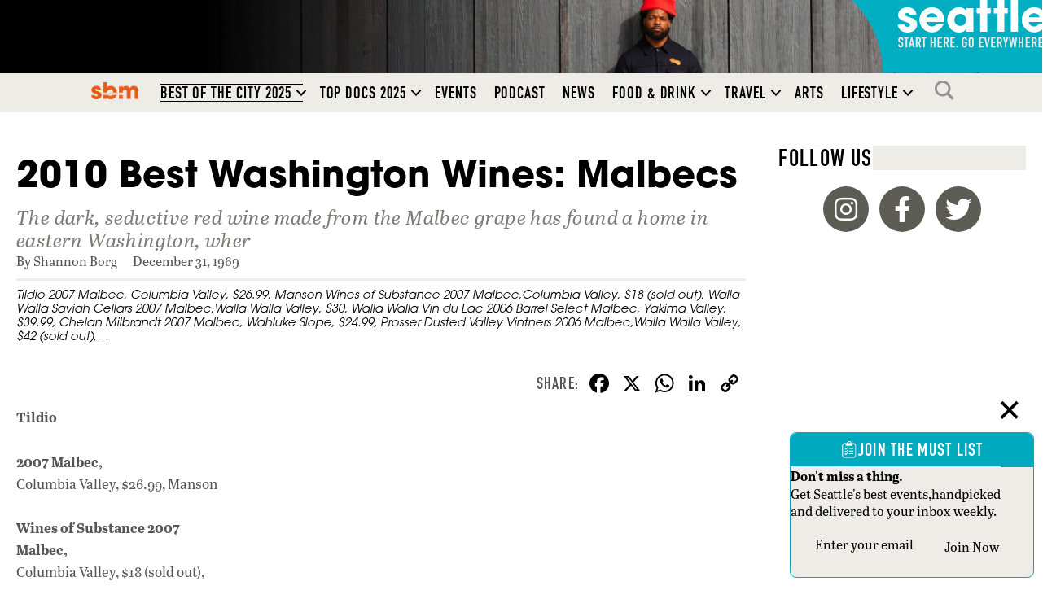

--- FILE ---
content_type: text/html; charset=utf-8
request_url: https://www.google.com/recaptcha/api2/aframe
body_size: 152
content:
<!DOCTYPE HTML><html><head><meta http-equiv="content-type" content="text/html; charset=UTF-8"></head><body><script nonce="wAOhihuELaohYx5QJ3S0Bw">/** Anti-fraud and anti-abuse applications only. See google.com/recaptcha */ try{var clients={'sodar':'https://pagead2.googlesyndication.com/pagead/sodar?'};window.addEventListener("message",function(a){try{if(a.source===window.parent){var b=JSON.parse(a.data);var c=clients[b['id']];if(c){var d=document.createElement('img');d.src=c+b['params']+'&rc='+(localStorage.getItem("rc::a")?sessionStorage.getItem("rc::b"):"");window.document.body.appendChild(d);sessionStorage.setItem("rc::e",parseInt(sessionStorage.getItem("rc::e")||0)+1);localStorage.setItem("rc::h",'1768998058651');}}}catch(b){}});window.parent.postMessage("_grecaptcha_ready", "*");}catch(b){}</script></body></html>

--- FILE ---
content_type: text/css
request_url: https://seattlemag.com/wp-content/uploads/bb-plugin/cache/a31f39d4c6b5a4433ea131efaf27daa6-layout-bundle.css?ver=2.10.0.5-1.5.2.1
body_size: 14091
content:
.fl-builder-content *,.fl-builder-content *:before,.fl-builder-content *:after {-webkit-box-sizing: border-box;-moz-box-sizing: border-box;box-sizing: border-box;}.fl-row:before,.fl-row:after,.fl-row-content:before,.fl-row-content:after,.fl-col-group:before,.fl-col-group:after,.fl-col:before,.fl-col:after,.fl-module:not([data-accepts]):before,.fl-module:not([data-accepts]):after,.fl-module-content:before,.fl-module-content:after {display: table;content: " ";}.fl-row:after,.fl-row-content:after,.fl-col-group:after,.fl-col:after,.fl-module:not([data-accepts]):after,.fl-module-content:after {clear: both;}.fl-clear {clear: both;}.fl-row,.fl-row-content {margin-left: auto;margin-right: auto;min-width: 0;}.fl-row-content-wrap {position: relative;}.fl-builder-mobile .fl-row-bg-photo .fl-row-content-wrap {background-attachment: scroll;}.fl-row-bg-video,.fl-row-bg-video .fl-row-content,.fl-row-bg-embed,.fl-row-bg-embed .fl-row-content {position: relative;}.fl-row-bg-video .fl-bg-video,.fl-row-bg-embed .fl-bg-embed-code {bottom: 0;left: 0;overflow: hidden;position: absolute;right: 0;top: 0;}.fl-row-bg-video .fl-bg-video video,.fl-row-bg-embed .fl-bg-embed-code video {bottom: 0;left: 0px;max-width: none;position: absolute;right: 0;top: 0px;}.fl-row-bg-video .fl-bg-video video {min-width: 100%;min-height: 100%;width: auto;height: auto;}.fl-row-bg-video .fl-bg-video iframe,.fl-row-bg-embed .fl-bg-embed-code iframe {pointer-events: none;width: 100vw;height: 56.25vw; max-width: none;min-height: 100vh;min-width: 177.77vh; position: absolute;top: 50%;left: 50%;-ms-transform: translate(-50%, -50%); -webkit-transform: translate(-50%, -50%); transform: translate(-50%, -50%);}.fl-bg-video-fallback {background-position: 50% 50%;background-repeat: no-repeat;background-size: cover;bottom: 0px;left: 0px;position: absolute;right: 0px;top: 0px;}.fl-row-bg-slideshow,.fl-row-bg-slideshow .fl-row-content {position: relative;}.fl-row .fl-bg-slideshow {bottom: 0;left: 0;overflow: hidden;position: absolute;right: 0;top: 0;z-index: 0;}.fl-builder-edit .fl-row .fl-bg-slideshow * {bottom: 0;height: auto !important;left: 0;position: absolute !important;right: 0;top: 0;}.fl-row-bg-overlay .fl-row-content-wrap:after {border-radius: inherit;content: '';display: block;position: absolute;top: 0;right: 0;bottom: 0;left: 0;z-index: 0;}.fl-row-bg-overlay .fl-row-content {position: relative;z-index: 1;}.fl-row-default-height .fl-row-content-wrap,.fl-row-custom-height .fl-row-content-wrap {display: -webkit-box;display: -webkit-flex;display: -ms-flexbox;display: flex;min-height: 100vh;}.fl-row-overlap-top .fl-row-content-wrap {display: -webkit-inline-box;display: -webkit-inline-flex;display: -moz-inline-box;display: -ms-inline-flexbox;display: inline-flex;width: 100%;}.fl-row-default-height .fl-row-content-wrap,.fl-row-custom-height .fl-row-content-wrap {min-height: 0;}.fl-row-default-height .fl-row-content,.fl-row-full-height .fl-row-content,.fl-row-custom-height .fl-row-content {-webkit-box-flex: 1 1 auto; -moz-box-flex: 1 1 auto;-webkit-flex: 1 1 auto;-ms-flex: 1 1 auto;flex: 1 1 auto;}.fl-row-default-height .fl-row-full-width.fl-row-content,.fl-row-full-height .fl-row-full-width.fl-row-content,.fl-row-custom-height .fl-row-full-width.fl-row-content {max-width: 100%;width: 100%;}.fl-row-default-height.fl-row-align-center .fl-row-content-wrap,.fl-row-full-height.fl-row-align-center .fl-row-content-wrap,.fl-row-custom-height.fl-row-align-center .fl-row-content-wrap {-webkit-align-items: center;-webkit-box-align: center;-webkit-box-pack: center;-webkit-justify-content: center;-ms-flex-align: center;-ms-flex-pack: center;justify-content: center;align-items: center;}.fl-row-default-height.fl-row-align-bottom .fl-row-content-wrap,.fl-row-full-height.fl-row-align-bottom .fl-row-content-wrap,.fl-row-custom-height.fl-row-align-bottom .fl-row-content-wrap {-webkit-align-items: flex-end;-webkit-justify-content: flex-end;-webkit-box-align: end;-webkit-box-pack: end;-ms-flex-align: end;-ms-flex-pack: end;justify-content: flex-end;align-items: flex-end;}.fl-col-group-equal-height {display: flex;flex-wrap: wrap;width: 100%;}.fl-col-group-equal-height.fl-col-group-has-child-loading {flex-wrap: nowrap;}.fl-col-group-equal-height .fl-col,.fl-col-group-equal-height .fl-col-content {display: flex;flex: 1 1 auto;}.fl-col-group-equal-height .fl-col-content {flex-direction: column;flex-shrink: 1;min-width: 1px;max-width: 100%;width: 100%;}.fl-col-group-equal-height:before,.fl-col-group-equal-height .fl-col:before,.fl-col-group-equal-height .fl-col-content:before,.fl-col-group-equal-height:after,.fl-col-group-equal-height .fl-col:after,.fl-col-group-equal-height .fl-col-content:after{content: none;}.fl-col-group-nested.fl-col-group-equal-height.fl-col-group-align-top .fl-col-content,.fl-col-group-equal-height.fl-col-group-align-top .fl-col-content {justify-content: flex-start;}.fl-col-group-nested.fl-col-group-equal-height.fl-col-group-align-center .fl-col-content,.fl-col-group-equal-height.fl-col-group-align-center .fl-col-content {justify-content: center;}.fl-col-group-nested.fl-col-group-equal-height.fl-col-group-align-bottom .fl-col-content,.fl-col-group-equal-height.fl-col-group-align-bottom .fl-col-content {justify-content: flex-end;}.fl-col-group-equal-height.fl-col-group-align-center .fl-col-group {width: 100%;}.fl-col {float: left;min-height: 1px;}.fl-col-bg-overlay .fl-col-content {position: relative;}.fl-col-bg-overlay .fl-col-content:after {border-radius: inherit;content: '';display: block;position: absolute;top: 0;right: 0;bottom: 0;left: 0;z-index: 0;}.fl-col-bg-overlay .fl-module {position: relative;z-index: 2;}.single:not(.woocommerce).single-fl-builder-template .fl-content {width: 100%;}.fl-builder-layer {position: absolute;top:0;left:0;right: 0;bottom: 0;z-index: 0;pointer-events: none;overflow: hidden;}.fl-builder-shape-layer {z-index: 0;}.fl-builder-shape-layer.fl-builder-bottom-edge-layer {z-index: 1;}.fl-row-bg-overlay .fl-builder-shape-layer {z-index: 1;}.fl-row-bg-overlay .fl-builder-shape-layer.fl-builder-bottom-edge-layer {z-index: 2;}.fl-row-has-layers .fl-row-content {z-index: 1;}.fl-row-bg-overlay .fl-row-content {z-index: 2;}.fl-builder-layer > * {display: block;position: absolute;top:0;left:0;width: 100%;}.fl-builder-layer + .fl-row-content {position: relative;}.fl-builder-layer .fl-shape {fill: #aaa;stroke: none;stroke-width: 0;width:100%;}@supports (-webkit-touch-callout: inherit) {.fl-row.fl-row-bg-parallax .fl-row-content-wrap,.fl-row.fl-row-bg-fixed .fl-row-content-wrap {background-position: center !important;background-attachment: scroll !important;}}@supports (-webkit-touch-callout: none) {.fl-row.fl-row-bg-fixed .fl-row-content-wrap {background-position: center !important;background-attachment: scroll !important;}}.fl-clearfix:before,.fl-clearfix:after {display: table;content: " ";}.fl-clearfix:after {clear: both;}.sr-only {position: absolute;width: 1px;height: 1px;padding: 0;overflow: hidden;clip: rect(0,0,0,0);white-space: nowrap;border: 0;}.fl-builder-content .fl-button:is(a, button),.fl-builder-content a.fl-button:visited {border-radius: 4px;display: inline-block;font-size: 16px;font-weight: normal;line-height: 18px;padding: 12px 24px;text-decoration: none;text-shadow: none;}.fl-builder-content .fl-button:hover {text-decoration: none;}.fl-builder-content .fl-button:active {position: relative;top: 1px;}.fl-builder-content .fl-button-width-full .fl-button {width: 100%;display: block;text-align: center;}.fl-builder-content .fl-button-width-custom .fl-button {display: inline-block;text-align: center;max-width: 100%;}.fl-builder-content .fl-button-left {text-align: left;}.fl-builder-content .fl-button-center {text-align: center;}.fl-builder-content .fl-button-right {text-align: right;}.fl-builder-content .fl-button i {font-size: 1.3em;height: auto;margin-right:8px;vertical-align: middle;width: auto;}.fl-builder-content .fl-button i.fl-button-icon-after {margin-left: 8px;margin-right: 0;}.fl-builder-content .fl-button-has-icon .fl-button-text {vertical-align: middle;}.fl-icon-wrap {display: inline-block;}.fl-icon {display: table-cell;vertical-align: middle;}.fl-icon a {text-decoration: none;}.fl-icon i {float: right;height: auto;width: auto;}.fl-icon i:before {border: none !important;height: auto;width: auto;}.fl-icon-text {display: table-cell;text-align: left;padding-left: 15px;vertical-align: middle;}.fl-icon-text-empty {display: none;}.fl-icon-text *:last-child {margin: 0 !important;padding: 0 !important;}.fl-icon-text a {text-decoration: none;}.fl-icon-text span {display: block;}.fl-icon-text span.mce-edit-focus {min-width: 1px;}.fl-module img {max-width: 100%;}.fl-photo {line-height: 0;position: relative;}.fl-photo-align-left {text-align: left;}.fl-photo-align-center {text-align: center;}.fl-photo-align-right {text-align: right;}.fl-photo-content {display: inline-block;line-height: 0;position: relative;max-width: 100%;}.fl-photo-img-svg {width: 100%;}.fl-photo-content img {display: inline;height: auto;max-width: 100%;}.fl-photo-crop-circle img {-webkit-border-radius: 100%;-moz-border-radius: 100%;border-radius: 100%;}.fl-photo-caption {font-size: 13px;line-height: 18px;overflow: hidden;text-overflow: ellipsis;}.fl-photo-caption-below {padding-bottom: 20px;padding-top: 10px;}.fl-photo-caption-hover {background: rgba(0,0,0,0.7);bottom: 0;color: #fff;left: 0;opacity: 0;filter: alpha(opacity = 0);padding: 10px 15px;position: absolute;right: 0;-webkit-transition:opacity 0.3s ease-in;-moz-transition:opacity 0.3s ease-in;transition:opacity 0.3s ease-in;}.fl-photo-content:hover .fl-photo-caption-hover {opacity: 100;filter: alpha(opacity = 100);}.fl-builder-pagination,.fl-builder-pagination-load-more {padding: 40px 0;}.fl-builder-pagination ul.page-numbers {list-style: none;margin: 0;padding: 0;text-align: center;}.fl-builder-pagination li {display: inline-block;list-style: none;margin: 0;padding: 0;}.fl-builder-pagination li a.page-numbers,.fl-builder-pagination li span.page-numbers {border: 1px solid #e6e6e6;display: inline-block;padding: 5px 10px;margin: 0 0 5px;}.fl-builder-pagination li a.page-numbers:hover,.fl-builder-pagination li span.current {background: #f5f5f5;text-decoration: none;}.fl-slideshow,.fl-slideshow * {-webkit-box-sizing: content-box;-moz-box-sizing: content-box;box-sizing: content-box;}.fl-slideshow .fl-slideshow-image img {max-width: none !important;}.fl-slideshow-social {line-height: 0 !important;}.fl-slideshow-social * {margin: 0 !important;}.fl-builder-content .bx-wrapper .bx-viewport {background: transparent;border: none;box-shadow: none;left: 0;}.mfp-wrap button.mfp-arrow,.mfp-wrap button.mfp-arrow:active,.mfp-wrap button.mfp-arrow:hover,.mfp-wrap button.mfp-arrow:focus {background: transparent !important;border: none !important;outline: none;position: absolute;top: 50%;box-shadow: none !important;}.mfp-wrap .mfp-close,.mfp-wrap .mfp-close:active,.mfp-wrap .mfp-close:hover,.mfp-wrap .mfp-close:focus {background: transparent !important;border: none !important;outline: none;position: absolute;top: 0;box-shadow: none !important;}.admin-bar .mfp-wrap .mfp-close,.admin-bar .mfp-wrap .mfp-close:active,.admin-bar .mfp-wrap .mfp-close:hover,.admin-bar .mfp-wrap .mfp-close:focus {top: 32px!important;}img.mfp-img {padding: 0;}.mfp-counter {display: none;}.mfp-wrap .mfp-preloader.fa {font-size: 30px;}.fl-form-field {margin-bottom: 15px;}.fl-form-field input.fl-form-error {border-color: #DD6420;}.fl-form-error-message {clear: both;color: #DD6420;display: none;padding-top: 8px;font-size: 12px;font-weight: lighter;}.fl-form-button-disabled {opacity: 0.5;}.fl-animation {opacity: 0;}body.fl-no-js .fl-animation {opacity: 1;}.fl-builder-preview .fl-animation,.fl-builder-edit .fl-animation,.fl-animated {opacity: 1;}.fl-animated {animation-fill-mode: both;}.fl-button.fl-button-icon-animation i {width: 0 !important;opacity: 0;transition: all 0.2s ease-out;}.fl-button.fl-button-icon-animation:hover i {opacity: 1 !important;}.fl-button.fl-button-icon-animation i.fl-button-icon-after {margin-left: 0px !important;}.fl-button.fl-button-icon-animation:hover i.fl-button-icon-after {margin-left: 10px !important;}.fl-button.fl-button-icon-animation i.fl-button-icon-before {margin-right: 0 !important;}.fl-button.fl-button-icon-animation:hover i.fl-button-icon-before {margin-right: 20px !important;margin-left: -10px;}@media (max-width: 1200px) {}@media (max-width: 992px) { .fl-col-group.fl-col-group-medium-reversed {display: -webkit-flex;display: flex;-webkit-flex-wrap: wrap-reverse;flex-wrap: wrap-reverse;flex-direction: row-reverse;} }@media (max-width: 768px) { .fl-row-content-wrap {background-attachment: scroll !important;}.fl-row-bg-parallax .fl-row-content-wrap {background-attachment: scroll !important;background-position: center center !important;}.fl-col-group.fl-col-group-equal-height {display: block;}.fl-col-group.fl-col-group-equal-height.fl-col-group-custom-width {display: -webkit-box;display: -webkit-flex;display: flex;}.fl-col-group.fl-col-group-responsive-reversed {display: -webkit-flex;display: flex;-webkit-flex-wrap: wrap-reverse;flex-wrap: wrap-reverse;flex-direction: row-reverse;}.fl-col-group.fl-col-group-responsive-reversed .fl-col:not(.fl-col-small-custom-width) {flex-basis: 100%;width: 100% !important;}.fl-col-group.fl-col-group-medium-reversed:not(.fl-col-group-responsive-reversed) {display: unset;display: unset;-webkit-flex-wrap: unset;flex-wrap: unset;flex-direction: unset;}.fl-col {clear: both;float: none;margin-left: auto;margin-right: auto;width: auto !important;}.fl-col-small:not(.fl-col-small-full-width) {max-width: 400px;}.fl-block-col-resize {display:none;}.fl-row[data-node] .fl-row-content-wrap {margin: 0;padding-left: 0;padding-right: 0;}.fl-row[data-node] .fl-bg-video,.fl-row[data-node] .fl-bg-slideshow {left: 0;right: 0;}.fl-col[data-node] .fl-col-content {margin: 0;padding-left: 0;padding-right: 0;} }@media (min-width: 1201px) {html .fl-visible-large:not(.fl-visible-desktop),html .fl-visible-medium:not(.fl-visible-desktop),html .fl-visible-mobile:not(.fl-visible-desktop) {display: none;}}@media (min-width: 993px) and (max-width: 1200px) {html .fl-visible-desktop:not(.fl-visible-large),html .fl-visible-medium:not(.fl-visible-large),html .fl-visible-mobile:not(.fl-visible-large) {display: none;}}@media (min-width: 769px) and (max-width: 992px) {html .fl-visible-desktop:not(.fl-visible-medium),html .fl-visible-large:not(.fl-visible-medium),html .fl-visible-mobile:not(.fl-visible-medium) {display: none;}}@media (max-width: 768px) {html .fl-visible-desktop:not(.fl-visible-mobile),html .fl-visible-large:not(.fl-visible-mobile),html .fl-visible-medium:not(.fl-visible-mobile) {display: none;}}.fl-col-content {display: flex;flex-direction: column;margin-top: 0px;margin-right: 0px;margin-bottom: 0px;margin-left: 0px;padding-top: 0px;padding-right: 0px;padding-bottom: 0px;padding-left: 0px;}.fl-row-fixed-width {max-width: 1100px;}.fl-builder-content > .fl-module-box {margin: 0;}.fl-row-content-wrap {margin-top: 0px;margin-right: 0px;margin-bottom: 0px;margin-left: 0px;padding-top: 20px;padding-right: 20px;padding-bottom: 20px;padding-left: 20px;}.fl-module-content, .fl-module:where(.fl-module:not(:has(> .fl-module-content))) {margin-top: 20px;margin-right: 20px;margin-bottom: 20px;margin-left: 20px;}.fl-node-c38d5624ojn1 > .fl-row-content-wrap {background-color: #ea5a12;background-image: url(https://seattlemag.com/wp-content/uploads/2025/12/SBM-Logo-Banner-Browser-BG_3600x380-1.jpg);background-repeat: no-repeat;background-position: center top;background-attachment: scroll;background-size: cover;}.fl-node-c38d5624ojn1.fl-row-fixed-width, .fl-node-c38d5624ojn1 .fl-row-fixed-width {max-width: 1300px;} .fl-node-c38d5624ojn1 > .fl-row-content-wrap {padding-top:0px;padding-right:0px;padding-bottom:0px;padding-left:0px;}.fl-node-0gvj3td54nkf > .fl-row-content-wrap {background-color: #ea5a12;background-image: url(https://seattlemag.com/wp-content/uploads/2025/12/SBM-Logo-Banner-Mobile-BG_1500x250.jpg);background-repeat: no-repeat;background-position: center top;background-attachment: scroll;background-size: cover;}.fl-node-0gvj3td54nkf.fl-row-fixed-width, .fl-node-0gvj3td54nkf .fl-row-fixed-width {max-width: 1300px;} .fl-node-0gvj3td54nkf > .fl-row-content-wrap {padding-top:0px;padding-right:0px;padding-bottom:0px;padding-left:0px;}.fl-node-8ub0h4yd16ax > .fl-row-content-wrap {background-color: #edece6;}.fl-node-8ub0h4yd16ax.fl-row-fixed-width, .fl-node-8ub0h4yd16ax .fl-row-fixed-width {max-width: 1300px;} .fl-node-8ub0h4yd16ax > .fl-row-content-wrap {padding-top:0px;padding-right:0px;padding-bottom:0px;padding-left:0px;}.fl-node-kjzenv28p1f7 > .fl-row-content-wrap {background-color: #000000;background-image: url(https://seattlemag.com/wp-content/uploads/2026/01/SEM-Logo-Banner-Browser-BG-2026-01-02_3600x380-1.jpg);background-repeat: no-repeat;background-position: center top;background-attachment: scroll;background-size: cover;}.fl-node-kjzenv28p1f7.fl-row-fixed-width, .fl-node-kjzenv28p1f7 .fl-row-fixed-width {max-width: 1300px;} .fl-node-kjzenv28p1f7 > .fl-row-content-wrap {padding-top:0px;padding-right:0px;padding-bottom:0px;padding-left:0px;}.fl-node-afb1r6xeg5to > .fl-row-content-wrap {background-color: #000000;background-image: url(https://seattlemag.com/wp-content/uploads/2026/01/SEM-Logo-Banner-Mobile-BG-2026-01-02_1500x250-1.jpg);background-repeat: no-repeat;background-position: center top;background-attachment: scroll;background-size: cover;}.fl-node-afb1r6xeg5to.fl-row-fixed-width, .fl-node-afb1r6xeg5to .fl-row-fixed-width {max-width: 1300px;} .fl-node-afb1r6xeg5to > .fl-row-content-wrap {padding-top:0px;padding-right:0px;padding-bottom:0px;padding-left:0px;}.fl-node-cp438wg0lieo > .fl-row-content-wrap {background-color: #edece6;}.fl-node-cp438wg0lieo.fl-row-fixed-width, .fl-node-cp438wg0lieo .fl-row-fixed-width {max-width: 1300px;} .fl-node-cp438wg0lieo > .fl-row-content-wrap {padding-top:0px;padding-right:0px;padding-bottom:0px;padding-left:0px;}.fl-node-dljonprgf1xu .fl-row-content {max-width: 1300px;}.fl-node-yuzd2xij7ahk {width: 100%;}.fl-node-yh49audfw6k7 {width: 100%;}.fl-node-2sif4ugm6t10 {width: 100%;}.fl-node-7c0l93ob6p8e {width: 100%;}.fl-node-7yvfi8azu0sk {width: 100%;}.fl-node-2aw9nb81s5jk {width: 100%;}.fl-node-jl96s53hde0v {width: 100%;}.fl-menu ul,.fl-menu li{list-style: none;margin: 0;padding: 0;}.fl-menu .menu:before,.fl-menu .menu:after{content: '';display: table;clear: both;}.fl-menu-horizontal {display: inline-flex;flex-wrap: wrap;align-items: center;}.fl-menu li{position: relative;}.fl-menu a{display: block;padding: 10px;text-decoration: none;}.fl-menu a:hover{text-decoration: none;}.fl-menu .sub-menu{min-width: 220px;}.fl-module[data-node] .fl-menu .fl-menu-expanded .sub-menu {background-color: transparent;-webkit-box-shadow: none;-ms-box-shadow: none;box-shadow: none;}.fl-menu .fl-has-submenu:focus,.fl-menu .fl-has-submenu .sub-menu:focus,.fl-menu .fl-has-submenu-container:focus {outline: 0;}.fl-menu .fl-has-submenu-container:has(span.fl-menu-toggle) {position: relative;}.fl-menu .fl-has-submenu-container:has(button.fl-menu-toggle) {display: grid;grid-template-columns: 1fr 40px;}.fl-menu .fl-menu-accordion .fl-has-submenu > .sub-menu{display: none;}.fl-menu .fl-menu-accordion .fl-has-submenu.fl-active .hide-heading > .sub-menu {box-shadow: none;display: block !important;}.fl-menu span.fl-menu-toggle{position: absolute;top: 0;right: 0;bottom: 0;height: 100%;cursor: pointer;}.fl-menu button.fl-menu-toggle{all: unset;position: relative;cursor: pointer;}.fl-menu .fl-toggle-arrows .fl-menu-toggle:before{border-color: #333;}.fl-menu .fl-menu-expanded .fl-menu-toggle{display: none;}.fl-menu .fl-menu-mobile-toggle {position: relative;padding: 8px;background-color: transparent;border: none;color: #333;border-radius: 0;cursor: pointer;}.fl-menu .fl-menu-mobile-toggle:focus-visible,.fl-menu-mobile-close:focus-visible,.fl-menu .fl-menu-toggle:focus-visible {outline: 2px auto Highlight;outline: 2px auto -webkit-focus-ring-color;}.fl-menu .fl-menu-mobile-toggle.text{width: 100%;text-align: center;}.fl-menu .fl-menu-mobile-toggle.hamburger .fl-menu-mobile-toggle-label,.fl-menu .fl-menu-mobile-toggle.hamburger-label .fl-menu-mobile-toggle-label{display: inline-block;margin-left: 10px;vertical-align: middle;}.fl-menu .fl-menu-mobile-toggle.hamburger .svg-container,.fl-menu .fl-menu-mobile-toggle.hamburger-label .svg-container{display: inline-block;position: relative;width: 1.4em;height: 1.4em;vertical-align: middle;}.fl-menu .fl-menu-mobile-toggle.hamburger .hamburger-menu,.fl-menu .fl-menu-mobile-toggle.hamburger-label .hamburger-menu{position: absolute;top: 0;left: 0;right: 0;bottom: 0;}.fl-menu .fl-menu-mobile-toggle.hamburger .hamburger-menu rect,.fl-menu .fl-menu-mobile-toggle.hamburger-label .hamburger-menu rect{fill: currentColor;}li.mega-menu .hide-heading > a,li.mega-menu .hide-heading > .fl-has-submenu-container,li.mega-menu-disabled .hide-heading > a,li.mega-menu-disabled .hide-heading > .fl-has-submenu-container {display: none;}ul.fl-menu-horizontal li.mega-menu {position: static;}ul.fl-menu-horizontal li.mega-menu > ul.sub-menu {top: inherit !important;left: 0 !important;right: 0 !important;width: 100%;}ul.fl-menu-horizontal li.mega-menu.fl-has-submenu:hover > ul.sub-menu,ul.fl-menu-horizontal li.mega-menu.fl-has-submenu.focus > ul.sub-menu {display: flex !important;}ul.fl-menu-horizontal li.mega-menu > ul.sub-menu li {border-color: transparent;}ul.fl-menu-horizontal li.mega-menu > ul.sub-menu > li {width: 100%;}ul.fl-menu-horizontal li.mega-menu > ul.sub-menu > li > .fl-has-submenu-container a {font-weight: bold;}ul.fl-menu-horizontal li.mega-menu > ul.sub-menu > li > .fl-has-submenu-container a:hover {background: transparent;}ul.fl-menu-horizontal li.mega-menu > ul.sub-menu .fl-menu-toggle {display: none;}ul.fl-menu-horizontal li.mega-menu > ul.sub-menu ul.sub-menu {background: transparent;-webkit-box-shadow: none;-ms-box-shadow: none;box-shadow: none;display: block;min-width: 0;opacity: 1;padding: 0;position: static;visibility: visible;}:where(.fl-col-group-medium-reversed, .fl-col-group-responsive-reversed, .fl-col-group-equal-height.fl-col-group-custom-width) > .fl-menu-mobile-clone {flex: 1 1 100%;}.fl-menu-mobile-clone {clear: both;}.fl-menu-mobile-clone .fl-menu .menu {float: none !important;}.fl-menu-mobile-flyout .fl-menu-mobile-close,.fl-menu-mobile-flyout .fl-menu-mobile-close:hover,.fl-menu-mobile-flyout .fl-menu-mobile-close:focus {background: none;border: 0 none;color: inherit;font-size: 18px;padding: 10px 15px;margin: 5px 0;cursor: pointer;}.fl-node-bnl9tyj7wehc .menu-item a {color: #000000;}.fl-node-bnl9tyj7wehc .fl-menu .fl-toggle-arrows .fl-menu-toggle:before{border-color: #000000;}.fl-node-bnl9tyj7wehc .menu-item :is(*:focus, a:hover, .fl-has-submenu-container:hover > *),.fl-node-bnl9tyj7wehc .current-menu-item > a,.fl-node-bnl9tyj7wehc .current-menu-item > .fl-has-submenu-container > * {color: #00aabe;}.fl-node-bnl9tyj7wehc .fl-toggle-arrows :is(.fl-menu-toggle:focus, .fl-has-submenu-container:hover > .fl-menu-toggle):before,.fl-node-bnl9tyj7wehc .fl-toggle-arrows .current-menu-item > .fl-has-submenu-container > .fl-menu-toggle:before{border-color: #00aabe;}.fl-node-bnl9tyj7wehc .menu .fl-has-submenu .sub-menu{display: none;}.fl-node-bnl9tyj7wehc .fl-menu .sub-menu {background-color: #edece6;-webkit-box-shadow: 0 1px 20px rgba(0,0,0,0.1);-ms-box-shadow: 0 1px 20px rgba(0,0,0,0.1);box-shadow: 0 1px 20px rgba(0,0,0,0.1);}.fl-node-bnl9tyj7wehc .fl-menu .sub-menu a {color: #000000;}.fl-node-bnl9tyj7wehc .fl-menu .fl-menu-toggle:before{content: '';position: absolute;right: 50%;top: 50%;z-index: 1;display: block;width: 9px;height: 9px;margin: -5px -5px 0 0;border-right: 2px solid;border-bottom: 2px solid;-webkit-transform-origin: right bottom;-ms-transform-origin: right bottom;transform-origin: right bottom;-webkit-transform: translateX( -5px ) rotate( 45deg );-ms-transform: translateX( -5px ) rotate( 45deg );transform: translateX( -5px ) rotate( 45deg );}.fl-node-bnl9tyj7wehc .fl-menu .fl-has-submenu.focus > .fl-has-submenu-container > .fl-menu-toggle,.fl-node-bnl9tyj7wehc .fl-menu .fl-has-submenu.fl-active > .fl-has-submenu-container .fl-menu-toggle,.fl-node-bnl9tyj7wehc .fl-menu:not(.no-hover) .fl-has-submenu:hover > .fl-has-submenu-container > .fl-menu-toggle{-webkit-transform: rotate( -180deg );-ms-transform: rotate( -180deg );transform: rotate( -180deg );}.fl-node-bnl9tyj7wehc .fl-menu-horizontal.fl-toggle-arrows .fl-has-submenu-container a{padding-right: 24px;}.fl-node-bnl9tyj7wehc .fl-menu-horizontal.fl-toggle-arrows .fl-menu-toggle{width: 23px;}.fl-node-bnl9tyj7wehc .fl-menu-horizontal.fl-toggle-arrows .fl-menu-toggle,.fl-node-bnl9tyj7wehc .fl-menu-vertical.fl-toggle-arrows .fl-menu-toggle{width: 24px;}.fl-node-bnl9tyj7wehc .fl-menu li{border-top: 1px solid transparent;}.fl-node-bnl9tyj7wehc .fl-menu li:first-child{border-top: none;}@media ( max-width: 768px ) {.fl-node-bnl9tyj7wehc .fl-menu .sub-menu {-webkit-box-shadow: none;-ms-box-shadow: none;box-shadow: none;}.fl-node-bnl9tyj7wehc .fl-menu:not(.no-hover) .fl-has-submenu:hover > .sub-menu,.fl-node-bnl9tyj7wehc .mega-menu.fl-active .hide-heading > .sub-menu,.fl-node-bnl9tyj7wehc .mega-menu-disabled.fl-active .hide-heading > .sub-menu {display: block !important;}.fl-node-bnl9tyj7wehc .fl-menu-logo,.fl-node-bnl9tyj7wehc .fl-menu-search-item {display: none;}.fl-node-bnl9tyj7wehc .sub-menu .menu-item a::before {font-family: 'Font Awesome 5 Free';content: '\f105';font-weight: 900;margin-right: 10px;}} @media ( min-width: 769px ) {.fl-node-bnl9tyj7wehc .fl-menu .menu > li{ display: inline-block; }.fl-node-bnl9tyj7wehc .menu li{border-left: 1px solid transparent;border-top: none;}.fl-node-bnl9tyj7wehc .menu li:first-child{border: none;}.fl-node-bnl9tyj7wehc .menu li li{border-top: 1px solid transparent;border-left: none;}.fl-node-bnl9tyj7wehc .menu .fl-has-submenu .sub-menu{position: absolute;top: 100%;left: 0;z-index: 10;visibility: hidden;opacity: 0;text-align:left;}.fl-node-bnl9tyj7wehc .fl-has-submenu .fl-has-submenu .sub-menu{top: 0;left: 100%;}.fl-node-bnl9tyj7wehc .fl-menu .fl-has-submenu:hover > .sub-menu,.fl-node-bnl9tyj7wehc .fl-menu .fl-has-submenu.focus > .sub-menu{display: block;visibility: visible;opacity: 1;}.fl-node-bnl9tyj7wehc .menu .fl-has-submenu.fl-menu-submenu-right .sub-menu{left: inherit;right: 0;}.fl-node-bnl9tyj7wehc .menu .fl-has-submenu .fl-has-submenu.fl-menu-submenu-right .sub-menu{top: 0;left: inherit;right: 100%;}.fl-node-bnl9tyj7wehc .fl-menu .fl-has-submenu.fl-active > .fl-has-submenu-container .fl-menu-toggle{-webkit-transform: none;-ms-transform: none;transform: none;}.fl-node-bnl9tyj7wehc .fl-menu .fl-has-submenu .fl-has-submenu .fl-menu-toggle:before{-webkit-transform: translateY( -5px ) rotate( -45deg );-ms-transform: translateY( -5px ) rotate( -45deg );transform: translateY( -5px ) rotate( -45deg );}.fl-node-bnl9tyj7wehc ul.sub-menu {padding-top: 0px;padding-right: 0px;padding-bottom: 0px;padding-left: 0px;}.fl-node-bnl9tyj7wehc ul.sub-menu a {}}.fl-node-bnl9tyj7wehc ul.fl-menu-horizontal li.mega-menu > ul.sub-menu > li > .fl-has-submenu-container a:hover {color: #000000;}.fl-node-bnl9tyj7wehc .fl-menu .menu, .fl-node-bnl9tyj7wehc .fl-menu .menu > li {font-weight: 400;font-size: 20px;}.fl-node-bnl9tyj7wehc .fl-menu {text-align: center;}.fl-node-bnl9tyj7wehc .fl-menu .menu {justify-content: center;}.fl-node-bnl9tyj7wehc .menu a {padding-top: 12px;padding-right: 10px;padding-bottom: 12px;padding-left: 10px;}.fl-node-bnl9tyj7wehc .fl-menu .menu .sub-menu > li {font-size: 16px;line-height: 1;}.fl-node-bnl9tyj7wehc .fl-menu .sub-menu .fl-has-submenu-container .fl-menu-toggle:before, .fl-node-bnl9tyj7wehc .fl-menu .sub-menu .fl-menu-toggle:after {border-color: #000000;}.fl-node-bnl9tyj7wehc .fl-menu .sub-menu > li > a:is(:hover, :focus),.fl-node-bnl9tyj7wehc .fl-menu .sub-menu > li > .fl-has-submenu-container:is(:hover, :focus) > *,.fl-node-bnl9tyj7wehc .fl-menu .sub-menu > li.current-menu-item > a,.fl-node-bnl9tyj7wehc .fl-menu .sub-menu > li.current-menu-item > .fl-has-submenu-container > * {color: #00aabe;}.fl-node-bnl9tyj7wehc .fl-menu .sub-menu .fl-has-submenu-container:hover > .fl-menu-toggle:before, .fl-node-bnl9tyj7wehc .fl-menu .sub-menu .fl-has-submenu-container:focus > .fl-menu-toggle:before, .fl-node-bnl9tyj7wehc .fl-menu .sub-menu .fl-toggle-plus fl-has-submenu-container:hover > .fl-menu-toggle:after, .fl-node-bnl9tyj7wehc .fl-menu .sub-menu .fl-toggle-plus fl-has-submenu-container:focus > .fl-menu-toggle:after {border-color: #00aabe;}.fl-node-bnl9tyj7wehc .fl-menu .sub-menu {box-shadow: 0px 1px 2px 0px #b3b3ac;}.fl-node-bnl9tyj7wehc .fl-menu .sub-menu:hover {box-shadow: 0px 1px 2px 0px #b3b3ac;}@media(max-width: 992px) {.fl-node-bnl9tyj7wehc .menu li.fl-has-submenu ul.sub-menu {padding-left: 15px;}.fl-node-bnl9tyj7wehc .fl-menu .sub-menu {background-color: transparent;}} .fl-node-bnl9tyj7wehc > .fl-module-content {margin-top:0px;margin-bottom:0px;} .fl-node-zd7emfj059kc.fl-module-html {margin-top:5px;margin-bottom:0px;}@media ( max-width: 768px ) { .fl-node-zd7emfj059kc.fl-module-html.fl-module {margin-top:-10px;}}.fl-node-xbaq1i4egf0c .menu-item a {color: #000000;}.fl-node-xbaq1i4egf0c .fl-menu .fl-toggle-arrows .fl-menu-toggle:before{border-color: #000000;}.fl-node-xbaq1i4egf0c .menu-item :is(*:focus, a:hover, .fl-has-submenu-container:hover > *),.fl-node-xbaq1i4egf0c .current-menu-item > a,.fl-node-xbaq1i4egf0c .current-menu-item > .fl-has-submenu-container > * {color: #00aabe;}.fl-node-xbaq1i4egf0c .fl-toggle-arrows :is(.fl-menu-toggle:focus, .fl-has-submenu-container:hover > .fl-menu-toggle):before,.fl-node-xbaq1i4egf0c .fl-toggle-arrows .current-menu-item > .fl-has-submenu-container > .fl-menu-toggle:before{border-color: #00aabe;}.fl-node-xbaq1i4egf0c .menu .fl-has-submenu .sub-menu{display: none;}.fl-node-xbaq1i4egf0c .fl-menu .sub-menu {background-color: #edece6;-webkit-box-shadow: 0 1px 20px rgba(0,0,0,0.1);-ms-box-shadow: 0 1px 20px rgba(0,0,0,0.1);box-shadow: 0 1px 20px rgba(0,0,0,0.1);}.fl-node-xbaq1i4egf0c .fl-menu .sub-menu a {color: #000000;}.fl-node-xbaq1i4egf0c .fl-menu .fl-menu-toggle:before{content: '';position: absolute;right: 50%;top: 50%;z-index: 1;display: block;width: 9px;height: 9px;margin: -5px -5px 0 0;border-right: 2px solid;border-bottom: 2px solid;-webkit-transform-origin: right bottom;-ms-transform-origin: right bottom;transform-origin: right bottom;-webkit-transform: translateX( -5px ) rotate( 45deg );-ms-transform: translateX( -5px ) rotate( 45deg );transform: translateX( -5px ) rotate( 45deg );}.fl-node-xbaq1i4egf0c .fl-menu .fl-has-submenu.focus > .fl-has-submenu-container > .fl-menu-toggle,.fl-node-xbaq1i4egf0c .fl-menu .fl-has-submenu.fl-active > .fl-has-submenu-container .fl-menu-toggle,.fl-node-xbaq1i4egf0c .fl-menu:not(.no-hover) .fl-has-submenu:hover > .fl-has-submenu-container > .fl-menu-toggle{-webkit-transform: rotate( -180deg );-ms-transform: rotate( -180deg );transform: rotate( -180deg );}.fl-node-xbaq1i4egf0c .fl-menu-horizontal.fl-toggle-arrows .fl-has-submenu-container a{padding-right: 24px;}.fl-node-xbaq1i4egf0c .fl-menu-horizontal.fl-toggle-arrows .fl-menu-toggle{width: 23px;}.fl-node-xbaq1i4egf0c .fl-menu-horizontal.fl-toggle-arrows .fl-menu-toggle,.fl-node-xbaq1i4egf0c .fl-menu-vertical.fl-toggle-arrows .fl-menu-toggle{width: 24px;}.fl-node-xbaq1i4egf0c .fl-menu li{border-top: 1px solid transparent;}.fl-node-xbaq1i4egf0c .fl-menu li:first-child{border-top: none;}@media ( max-width: 768px ) {.fl-node-xbaq1i4egf0c .fl-menu .sub-menu {-webkit-box-shadow: none;-ms-box-shadow: none;box-shadow: none;}.fl-node-xbaq1i4egf0c .fl-menu:not(.no-hover) .fl-has-submenu:hover > .sub-menu,.fl-node-xbaq1i4egf0c .mega-menu.fl-active .hide-heading > .sub-menu,.fl-node-xbaq1i4egf0c .mega-menu-disabled.fl-active .hide-heading > .sub-menu {display: block !important;}.fl-node-xbaq1i4egf0c .fl-menu-logo,.fl-node-xbaq1i4egf0c .fl-menu-search-item {display: none;}.fl-node-xbaq1i4egf0c .sub-menu .menu-item a::before {font-family: 'Font Awesome 5 Free';content: '\f105';font-weight: 900;margin-right: 10px;}} @media ( min-width: 769px ) {.fl-node-xbaq1i4egf0c .fl-menu .menu > li{ display: inline-block; }.fl-node-xbaq1i4egf0c .menu li{border-left: 1px solid transparent;border-top: none;}.fl-node-xbaq1i4egf0c .menu li:first-child{border: none;}.fl-node-xbaq1i4egf0c .menu li li{border-top: 1px solid transparent;border-left: none;}.fl-node-xbaq1i4egf0c .menu .fl-has-submenu .sub-menu{position: absolute;top: 100%;left: 0;z-index: 10;visibility: hidden;opacity: 0;text-align:left;}.fl-node-xbaq1i4egf0c .fl-has-submenu .fl-has-submenu .sub-menu{top: 0;left: 100%;}.fl-node-xbaq1i4egf0c .fl-menu .fl-has-submenu:hover > .sub-menu,.fl-node-xbaq1i4egf0c .fl-menu .fl-has-submenu.focus > .sub-menu{display: block;visibility: visible;opacity: 1;}.fl-node-xbaq1i4egf0c .menu .fl-has-submenu.fl-menu-submenu-right .sub-menu{left: inherit;right: 0;}.fl-node-xbaq1i4egf0c .menu .fl-has-submenu .fl-has-submenu.fl-menu-submenu-right .sub-menu{top: 0;left: inherit;right: 100%;}.fl-node-xbaq1i4egf0c .fl-menu .fl-has-submenu.fl-active > .fl-has-submenu-container .fl-menu-toggle{-webkit-transform: none;-ms-transform: none;transform: none;}.fl-node-xbaq1i4egf0c .fl-menu .fl-has-submenu .fl-has-submenu .fl-menu-toggle:before{-webkit-transform: translateY( -5px ) rotate( -45deg );-ms-transform: translateY( -5px ) rotate( -45deg );transform: translateY( -5px ) rotate( -45deg );}.fl-node-xbaq1i4egf0c ul.sub-menu {padding-top: 0px;padding-right: 0px;padding-bottom: 0px;padding-left: 0px;}.fl-node-xbaq1i4egf0c ul.sub-menu a {}}.fl-node-xbaq1i4egf0c ul.fl-menu-horizontal li.mega-menu > ul.sub-menu > li > .fl-has-submenu-container a:hover {color: #000000;}.fl-node-xbaq1i4egf0c .fl-menu .menu, .fl-node-xbaq1i4egf0c .fl-menu .menu > li {font-weight: 400;font-size: 20px;}.fl-node-xbaq1i4egf0c .fl-menu {text-align: center;}.fl-node-xbaq1i4egf0c .fl-menu .menu {justify-content: center;}.fl-node-xbaq1i4egf0c .menu a {padding-top: 12px;padding-right: 10px;padding-bottom: 12px;padding-left: 10px;}.fl-node-xbaq1i4egf0c .fl-menu .menu .sub-menu > li {font-size: 16px;line-height: 1;}.fl-node-xbaq1i4egf0c .fl-menu .sub-menu .fl-has-submenu-container .fl-menu-toggle:before, .fl-node-xbaq1i4egf0c .fl-menu .sub-menu .fl-menu-toggle:after {border-color: #000000;}.fl-node-xbaq1i4egf0c .fl-menu .sub-menu > li > a:is(:hover, :focus),.fl-node-xbaq1i4egf0c .fl-menu .sub-menu > li > .fl-has-submenu-container:is(:hover, :focus) > *,.fl-node-xbaq1i4egf0c .fl-menu .sub-menu > li.current-menu-item > a,.fl-node-xbaq1i4egf0c .fl-menu .sub-menu > li.current-menu-item > .fl-has-submenu-container > * {color: #00aabe;}.fl-node-xbaq1i4egf0c .fl-menu .sub-menu .fl-has-submenu-container:hover > .fl-menu-toggle:before, .fl-node-xbaq1i4egf0c .fl-menu .sub-menu .fl-has-submenu-container:focus > .fl-menu-toggle:before, .fl-node-xbaq1i4egf0c .fl-menu .sub-menu .fl-toggle-plus fl-has-submenu-container:hover > .fl-menu-toggle:after, .fl-node-xbaq1i4egf0c .fl-menu .sub-menu .fl-toggle-plus fl-has-submenu-container:focus > .fl-menu-toggle:after {border-color: #00aabe;}.fl-node-xbaq1i4egf0c .fl-menu .sub-menu {box-shadow: 0px 1px 2px 0px #b3b3ac;}.fl-node-xbaq1i4egf0c .fl-menu .sub-menu:hover {box-shadow: 0px 1px 2px 0px #b3b3ac;}@media(max-width: 992px) {.fl-node-xbaq1i4egf0c .menu li.fl-has-submenu ul.sub-menu {padding-left: 15px;}.fl-node-xbaq1i4egf0c .fl-menu .sub-menu {background-color: transparent;}} .fl-node-xbaq1i4egf0c > .fl-module-content {margin-top:0px;margin-bottom:0px;} .fl-node-ip5j3e2g4dqw.fl-module-html {margin-bottom:0px;}.fl-module-box:before,.fl-module-box:after {position: absolute;}a.fl-module-box {text-decoration: none;}.fl-module-box :where( .fl-module ),.fl-module-box :where( .fl-module-content ),.fl-module-box.fl-block > * {margin: 0;}:where(.fl-module-box) { min-width: 0;min-height: 0;}.fl-builder-content-1162386 .fl-node-o9jtreba620l {display: flex;flex-direction: row;justify-content: space-between;align-items: stretch;flex-wrap: nowrap;gap: 20px;padding-top: 0px;padding-right: 0px;padding-bottom: 0px;padding-left: 0px;} .fl-node-o9jtreba620l.fl-module-box {margin-top:0px;margin-right:0px;margin-bottom:0px;margin-left:0px;}img.mfp-img {padding-bottom: 40px !important;}.fl-builder-edit .fl-fill-container img {transition: object-position .5s;}.fl-fill-container :is(.fl-module-content, .fl-photo, .fl-photo-content, img) {height: 100% !important;width: 100% !important;}@media (max-width: 768px) { .fl-photo-content,.fl-photo-img {max-width: 100%;} }.fl-builder-content-1162386 .fl-node-hz9kyc8ew7q1 img.fl-photo-img {object-position: right top;}.fl-node-hz9kyc8ew7q1, .fl-node-hz9kyc8ew7q1 .fl-photo {text-align: center;}.fl-node-hz9kyc8ew7q1 .fl-photo-content, .fl-node-hz9kyc8ew7q1 .fl-photo-img {width: 235px;}@media(max-width: 768px) {.fl-node-hz9kyc8ew7q1 .fl-photo-content, .fl-node-hz9kyc8ew7q1 .fl-photo-img {width: 156px;}}.fl-builder-content-1162386 .fl-node-0chaqze5bs1k {display: flex;flex-direction: row;justify-content: space-between;align-items: stretch;flex-wrap: nowrap;gap: 20px;padding-top: 0px;padding-right: 0px;padding-bottom: 0px;padding-left: 0px;} .fl-node-0chaqze5bs1k.fl-module-box {margin-top:0px;margin-right:0px;margin-bottom:0px;margin-left:0px;}.fl-builder-content-1162386 .fl-node-g687ezfnq4j0 {display: flex;flex-direction: row;justify-content: start;align-items: center;gap: 10px;}.fl-builder-content-1162386 .fl-node-i6zaje853mfy {display: flex;flex-direction: row;justify-content: space-between;align-items: stretch;flex-wrap: nowrap;gap: 20px;padding-top: 0px;padding-right: 0px;padding-bottom: 0px;padding-left: 0px;} .fl-node-i6zaje853mfy.fl-module-box {margin-top:0px;margin-right:0px;margin-bottom:0px;margin-left:0px;}.fl-builder-content-1162386 .fl-node-xtvlow4yhdfz {display: flex;flex-direction: row;justify-content: start;align-items: center;gap: 10px;}.fl-node-k1x4deiz9uwt .menu-item a {color: #5c5b54;}.fl-node-k1x4deiz9uwt .fl-menu .fl-toggle-arrows .fl-menu-toggle:before{border-color: #5c5b54;}.fl-node-k1x4deiz9uwt .menu-item :is(*:focus, a:hover, .fl-has-submenu-container:hover > *),.fl-node-k1x4deiz9uwt .current-menu-item > a,.fl-node-k1x4deiz9uwt .current-menu-item > .fl-has-submenu-container > * {color: #00aabe;}.fl-node-k1x4deiz9uwt .fl-toggle-arrows :is(.fl-menu-toggle:focus, .fl-has-submenu-container:hover > .fl-menu-toggle):before,.fl-node-k1x4deiz9uwt .fl-toggle-arrows .current-menu-item > .fl-has-submenu-container > .fl-menu-toggle:before{border-color: #00aabe;}.fl-node-k1x4deiz9uwt .menu .fl-has-submenu .sub-menu{display: none;}.fl-node-k1x4deiz9uwt .fl-menu .sub-menu {background-color: #ffffff;-webkit-box-shadow: 0 1px 20px rgba(0,0,0,0.1);-ms-box-shadow: 0 1px 20px rgba(0,0,0,0.1);box-shadow: 0 1px 20px rgba(0,0,0,0.1);}.fl-node-k1x4deiz9uwt .fl-menu .fl-menu-toggle:before{content: '';position: absolute;right: 50%;top: 50%;z-index: 1;display: block;width: 9px;height: 9px;margin: -5px -5px 0 0;border-right: 2px solid;border-bottom: 2px solid;-webkit-transform-origin: right bottom;-ms-transform-origin: right bottom;transform-origin: right bottom;-webkit-transform: translateX( -5px ) rotate( 45deg );-ms-transform: translateX( -5px ) rotate( 45deg );transform: translateX( -5px ) rotate( 45deg );}.fl-node-k1x4deiz9uwt .fl-menu .fl-has-submenu.focus > .fl-has-submenu-container > .fl-menu-toggle,.fl-node-k1x4deiz9uwt .fl-menu .fl-has-submenu.fl-active > .fl-has-submenu-container .fl-menu-toggle,.fl-node-k1x4deiz9uwt .fl-menu:not(.no-hover) .fl-has-submenu:hover > .fl-has-submenu-container > .fl-menu-toggle{-webkit-transform: rotate( -180deg );-ms-transform: rotate( -180deg );transform: rotate( -180deg );}.fl-node-k1x4deiz9uwt .fl-menu-horizontal.fl-toggle-arrows .fl-has-submenu-container a{padding-right: 15px;}.fl-node-k1x4deiz9uwt .fl-menu-horizontal.fl-toggle-arrows .fl-menu-toggle{width: 11px;}.fl-node-k1x4deiz9uwt .fl-menu-horizontal.fl-toggle-arrows .fl-menu-toggle,.fl-node-k1x4deiz9uwt .fl-menu-vertical.fl-toggle-arrows .fl-menu-toggle{width: 15px;}.fl-node-k1x4deiz9uwt .fl-menu li{border-top: 1px solid transparent;}.fl-node-k1x4deiz9uwt .fl-menu li:first-child{border-top: none;}.fl-node-k1x4deiz9uwt .fl-menu .menu {position: absolute;left: 20px;right: 20px;z-index: 1500;}.fl-node-k1x4deiz9uwt .fl-menu .menu {background-color: rgb(255, 255, 255);}.fl-node-k1x4deiz9uwt .fl-menu ul.menu {display: none;float: none;}.fl-node-k1x4deiz9uwt .fl-menu .sub-menu {-webkit-box-shadow: none;-ms-box-shadow: none;box-shadow: none;}.fl-node-k1x4deiz9uwt .fl-menu:not(.no-hover) .fl-has-submenu:hover > .sub-menu,.fl-node-k1x4deiz9uwt .mega-menu.fl-active .hide-heading > .sub-menu,.fl-node-k1x4deiz9uwt .mega-menu-disabled.fl-active .hide-heading > .sub-menu {display: block !important;}.fl-node-k1x4deiz9uwt .fl-menu-logo,.fl-node-k1x4deiz9uwt .fl-menu-search-item {display: none;}.fl-node-k1x4deiz9uwt .fl-menu .fl-menu-mobile-toggle {color: rgb(255, 255, 255);background-color: #fff0;font-size: 1rem;text-transform: none;padding-top: 16px;padding-right: 16px;padding-bottom: 16px;padding-left: 20px;border-color: rgba( 0,0,0,0.1 );}.fl-node-k1x4deiz9uwt .fl-menu .fl-menu-mobile-toggle rect,.fl-node-k1x4deiz9uwt .fl-menu .fl-menu-mobile-toggle.hamburger .hamburger-menu rect {fill: rgb(255, 255, 255);}.fl-node-k1x4deiz9uwt .fl-menu .fl-menu-mobile-toggle:hover,.fl-node-k1x4deiz9uwt .fl-menu .fl-menu-mobile-toggle.fl-active {color: #00aabe;background-color: #fff0;}.fl-node-k1x4deiz9uwt .fl-menu .fl-menu-mobile-toggle:hover rect,.fl-node-k1x4deiz9uwt .fl-menu .fl-menu-mobile-toggle.fl-active rect,.fl-node-k1x4deiz9uwt .fl-menu .fl-menu-mobile-toggle.hamburger:hover .hamburger-menu rect,.fl-node-k1x4deiz9uwt .fl-menu .fl-menu-mobile-toggle.fl-active .hamburger-menu rect {fill: #00aabe;}.fl-node-k1x4deiz9uwt ul.fl-menu-horizontal li.mega-menu > ul.sub-menu > li > .fl-has-submenu-container a:hover {color: #5c5b54;}.fl-node-k1x4deiz9uwt .fl-menu .menu, .fl-node-k1x4deiz9uwt .fl-menu .menu > li {font-size: 16px;line-height: 1;}.fl-node-k1x4deiz9uwt .fl-menu {text-align: left;}.fl-node-k1x4deiz9uwt .fl-menu .menu {justify-content: left;}.fl-node-k1x4deiz9uwt .menu a {padding-top: .5em;padding-right: 1em;padding-bottom: .5em;padding-left: 1em;}.fl-node-k1x4deiz9uwt .fl-menu .menu .sub-menu > li {font-size: 16px;line-height: 1;}.fl-node-k1x4deiz9uwt .menu li.fl-has-submenu ul.sub-menu {padding-left: 15px;}.fl-node-k1x4deiz9uwt .fl-menu .sub-menu {background-color: transparent;}.fl-node-k1x4deiz9uwt .fl-menu .fl-menu-mobile-toggle {float: left;}@media(max-width: 1200px) {.fl-node-k1x4deiz9uwt .fl-menu .fl-menu-mobile-toggle {float: none;}}@media(max-width: 992px) {.fl-node-k1x4deiz9uwt .fl-menu .fl-menu-mobile-toggle {float: none;}}@media(max-width: 768px) {.fl-node-k1x4deiz9uwt .fl-menu .fl-menu-mobile-toggle {float: none;}}.fl-builder-content-1162386 .fl-node-8hso4fg3qztm {display: flex;flex-direction: row;justify-content: space-between;align-items: stretch;flex-wrap: nowrap;gap: 20px;padding-top: 0px;padding-right: 0px;padding-bottom: 0px;padding-left: 0px;} .fl-node-8hso4fg3qztm.fl-module-box {margin-top:0px;margin-right:0px;margin-bottom:0px;margin-left:0px;}.fl-builder-content-1162386 .fl-node-0qeacfo8s7k2 img.fl-photo-img {object-position: right top;}.fl-node-0qeacfo8s7k2, .fl-node-0qeacfo8s7k2 .fl-photo {text-align: center;}.fl-node-0qeacfo8s7k2 .fl-photo-content, .fl-node-0qeacfo8s7k2 .fl-photo-img {width: 235px;}@media(max-width: 768px) {.fl-node-0qeacfo8s7k2 .fl-photo-content, .fl-node-0qeacfo8s7k2 .fl-photo-img {width: 156px;}} .fl-node-vepiks6c9m7d.fl-module-html {margin-top:5px;margin-bottom:0px;}@media ( max-width: 768px ) { .fl-node-vepiks6c9m7d.fl-module-html.fl-module {margin-top:-10px;}}.fl-builder-content-1162386 .fl-node-f492uzne8bhs {display: flex;flex-direction: row;justify-content: start;align-items: center;gap: 10px;}.fl-builder-content-1162386 .fl-node-razfek6lcwdm img.fl-photo-img {object-position: right top;}.fl-node-razfek6lcwdm, .fl-node-razfek6lcwdm .fl-photo {text-align: center;}.fl-node-razfek6lcwdm .fl-photo-content, .fl-node-razfek6lcwdm .fl-photo-img {width: 235px;}@media(max-width: 768px) {.fl-node-razfek6lcwdm .fl-photo-content, .fl-node-razfek6lcwdm .fl-photo-img {width: 156px;}} .fl-node-fshzpvqja8bn.fl-module-html {margin-top:5px;margin-bottom:0px;}@media ( max-width: 768px ) { .fl-node-fshzpvqja8bn.fl-module-html.fl-module {margin-top:-10px;}}.fl-builder-content-1162386 .fl-node-s8xw5qzt932i img.fl-photo-img {object-position: right top;}.fl-node-s8xw5qzt932i, .fl-node-s8xw5qzt932i .fl-photo {text-align: center;}@media(max-width: 768px) {.fl-node-s8xw5qzt932i .fl-photo-content, .fl-node-s8xw5qzt932i .fl-photo-img {width: 156px;}} .fl-node-s07fr6l5qx4y.fl-module-html {margin-top:5px;margin-bottom:0px;}@media ( max-width: 768px ) { .fl-node-s07fr6l5qx4y.fl-module-html.fl-module {margin-top:-10px;}}.fl-builder-content-1162386 .fl-node-kh0ronmxp184 {display: flex;flex-direction: row;justify-content: start;align-items: center;gap: 10px;}.fl-node-rt3c2b59dvjq .menu-item a {color: #5c5b54;}.fl-node-rt3c2b59dvjq .fl-menu .fl-toggle-arrows .fl-menu-toggle:before{border-color: #5c5b54;}.fl-node-rt3c2b59dvjq .menu-item :is(*:focus, a:hover, .fl-has-submenu-container:hover > *),.fl-node-rt3c2b59dvjq .current-menu-item > a,.fl-node-rt3c2b59dvjq .current-menu-item > .fl-has-submenu-container > * {color: #EA5A12;}.fl-node-rt3c2b59dvjq .fl-toggle-arrows :is(.fl-menu-toggle:focus, .fl-has-submenu-container:hover > .fl-menu-toggle):before,.fl-node-rt3c2b59dvjq .fl-toggle-arrows .current-menu-item > .fl-has-submenu-container > .fl-menu-toggle:before{border-color: #EA5A12;}.fl-node-rt3c2b59dvjq .menu .fl-has-submenu .sub-menu{display: none;}.fl-node-rt3c2b59dvjq .fl-menu .sub-menu {background-color: #ffffff;-webkit-box-shadow: 0 1px 20px rgba(0,0,0,0.1);-ms-box-shadow: 0 1px 20px rgba(0,0,0,0.1);box-shadow: 0 1px 20px rgba(0,0,0,0.1);}.fl-node-rt3c2b59dvjq .fl-menu .fl-menu-toggle:before{content: '';position: absolute;right: 50%;top: 50%;z-index: 1;display: block;width: 9px;height: 9px;margin: -5px -5px 0 0;border-right: 2px solid;border-bottom: 2px solid;-webkit-transform-origin: right bottom;-ms-transform-origin: right bottom;transform-origin: right bottom;-webkit-transform: translateX( -5px ) rotate( 45deg );-ms-transform: translateX( -5px ) rotate( 45deg );transform: translateX( -5px ) rotate( 45deg );}.fl-node-rt3c2b59dvjq .fl-menu .fl-has-submenu.focus > .fl-has-submenu-container > .fl-menu-toggle,.fl-node-rt3c2b59dvjq .fl-menu .fl-has-submenu.fl-active > .fl-has-submenu-container .fl-menu-toggle,.fl-node-rt3c2b59dvjq .fl-menu:not(.no-hover) .fl-has-submenu:hover > .fl-has-submenu-container > .fl-menu-toggle{-webkit-transform: rotate( -180deg );-ms-transform: rotate( -180deg );transform: rotate( -180deg );}.fl-node-rt3c2b59dvjq .fl-menu-horizontal.fl-toggle-arrows .fl-has-submenu-container a{padding-right: 15px;}.fl-node-rt3c2b59dvjq .fl-menu-horizontal.fl-toggle-arrows .fl-menu-toggle{width: 11px;}.fl-node-rt3c2b59dvjq .fl-menu-horizontal.fl-toggle-arrows .fl-menu-toggle,.fl-node-rt3c2b59dvjq .fl-menu-vertical.fl-toggle-arrows .fl-menu-toggle{width: 15px;}.fl-node-rt3c2b59dvjq .fl-menu li{border-top: 1px solid transparent;}.fl-node-rt3c2b59dvjq .fl-menu li:first-child{border-top: none;}.fl-node-rt3c2b59dvjq .fl-menu .menu {position: absolute;left: 20px;right: 20px;z-index: 1500;}.fl-node-rt3c2b59dvjq .fl-menu .menu {background-color: rgb(255, 255, 255);}.fl-node-rt3c2b59dvjq .fl-menu ul.menu {display: none;float: none;}.fl-node-rt3c2b59dvjq .fl-menu .sub-menu {-webkit-box-shadow: none;-ms-box-shadow: none;box-shadow: none;}.fl-node-rt3c2b59dvjq .fl-menu:not(.no-hover) .fl-has-submenu:hover > .sub-menu,.fl-node-rt3c2b59dvjq .mega-menu.fl-active .hide-heading > .sub-menu,.fl-node-rt3c2b59dvjq .mega-menu-disabled.fl-active .hide-heading > .sub-menu {display: block !important;}.fl-node-rt3c2b59dvjq .fl-menu-logo,.fl-node-rt3c2b59dvjq .fl-menu-search-item {display: none;}.fl-node-rt3c2b59dvjq .fl-menu .fl-menu-mobile-toggle {color: rgb(255, 255, 255);background-color: #fff0;font-size: 1rem;text-transform: none;padding-top: 16px;padding-right: 20px;padding-bottom: 16px;padding-left: 16px;border-color: rgba( 0,0,0,0.1 );}.fl-node-rt3c2b59dvjq .fl-menu .fl-menu-mobile-toggle rect,.fl-node-rt3c2b59dvjq .fl-menu .fl-menu-mobile-toggle.hamburger .hamburger-menu rect {fill: rgb(255, 255, 255);}.fl-node-rt3c2b59dvjq .fl-menu .fl-menu-mobile-toggle:hover,.fl-node-rt3c2b59dvjq .fl-menu .fl-menu-mobile-toggle.fl-active {color: #EA5A12;background-color: #fff0;}.fl-node-rt3c2b59dvjq .fl-menu .fl-menu-mobile-toggle:hover rect,.fl-node-rt3c2b59dvjq .fl-menu .fl-menu-mobile-toggle.fl-active rect,.fl-node-rt3c2b59dvjq .fl-menu .fl-menu-mobile-toggle.hamburger:hover .hamburger-menu rect,.fl-node-rt3c2b59dvjq .fl-menu .fl-menu-mobile-toggle.fl-active .hamburger-menu rect {fill: #EA5A12;}.fl-node-rt3c2b59dvjq ul.fl-menu-horizontal li.mega-menu > ul.sub-menu > li > .fl-has-submenu-container a:hover {color: #5c5b54;}.fl-node-rt3c2b59dvjq .fl-menu .menu, .fl-node-rt3c2b59dvjq .fl-menu .menu > li {font-size: 16px;line-height: 1;}.fl-node-rt3c2b59dvjq .fl-menu {text-align: left;}.fl-node-rt3c2b59dvjq .fl-menu .menu {justify-content: left;}.fl-node-rt3c2b59dvjq .menu a {padding-top: .5em;padding-right: 1em;padding-bottom: .5em;padding-left: 1em;}.fl-node-rt3c2b59dvjq .fl-menu .menu .sub-menu > li {font-size: 16px;line-height: 1;}.fl-node-rt3c2b59dvjq .menu li.fl-has-submenu ul.sub-menu {padding-left: 15px;}.fl-node-rt3c2b59dvjq .fl-menu .sub-menu {background-color: transparent;}.fl-node-rt3c2b59dvjq .fl-menu .fl-menu-mobile-toggle {float: left;}@media(max-width: 1200px) {.fl-node-rt3c2b59dvjq .fl-menu .fl-menu-mobile-toggle {float: none;}}@media(max-width: 992px) {.fl-node-rt3c2b59dvjq .fl-menu .fl-menu-mobile-toggle {float: none;}}@media(max-width: 768px) {.fl-node-rt3c2b59dvjq .fl-menu .fl-menu-mobile-toggle {float: none;}}.fl-node-hz9kyc8ew7q1 {right: -1px;}.fl-node-0qeacfo8s7k2 {right: -1px;}.fl-node-razfek6lcwdm {right: -1px;}.fl-node-s8xw5qzt932i {right: -1px;}.fl-builder-content[data-type="header"].fl-theme-builder-header-sticky {position: fixed;width: 100%;z-index: 100;}.fl-theme-builder-flyout-menu-push-left .fl-builder-content[data-type="header"].fl-theme-builder-header-sticky {left: auto !important;transition: left 0.2s !important;}.fl-theme-builder-flyout-menu-push-right .fl-builder-content[data-type="header"].fl-theme-builder-header-sticky {right: auto !important;transition: right 0.2s !important;}.fl-builder-content[data-type="header"].fl-theme-builder-header-sticky .fl-menu .fl-menu-mobile-opacity {height: 100vh;width: 100vw;}.fl-builder-content[data-type="header"]:not([data-overlay="1"]).fl-theme-builder-header-sticky .fl-menu-mobile-flyout {top: 0px;}.fl-theme-builder-flyout-menu-active body {margin-left: 0px !important;margin-right: 0px !important;}.fl-theme-builder-has-flyout-menu, .fl-theme-builder-has-flyout-menu body {overflow-x: hidden;}.fl-theme-builder-flyout-menu-push-right {right: 0px;transition: right 0.2s ease-in-out;}.fl-theme-builder-flyout-menu-push-left {left: 0px;transition: left 0.2s ease-in-out;}.fl-theme-builder-flyout-menu-active .fl-theme-builder-flyout-menu-push-right {position: relative;right: 250px;}.fl-theme-builder-flyout-menu-active .fl-theme-builder-flyout-menu-push-left {position: relative;left: 250px;}.fl-theme-builder-flyout-menu-active .fl-builder-content[data-type="header"] .fl-menu-disable-transition {transition: none;}.fl-builder-content[data-shrink="1"] .fl-row-content-wrap,.fl-builder-content[data-shrink="1"] .fl-col-content,.fl-builder-content[data-shrink="1"] .fl-module-content,.fl-builder-content[data-shrink="1"] img {-webkit-transition: all 0.4s ease-in-out, background-position 1ms;-moz-transition: all 0.4s ease-in-out, background-position 1ms;transition: all 0.4s ease-in-out, background-position 1ms;}.fl-builder-content[data-shrink="1"] img {width: auto;}.fl-builder-content[data-shrink="1"] img.fl-photo-img {width: auto;height: auto;}.fl-builder-content[data-type="header"].fl-theme-builder-header-shrink .fl-row-content-wrap {margin-bottom: 0;margin-top: 0;}.fl-theme-builder-header-shrink-row-bottom.fl-row-content-wrap {padding-bottom: 5px;}.fl-theme-builder-header-shrink-row-top.fl-row-content-wrap {padding-top: 5px;}.fl-builder-content[data-type="header"].fl-theme-builder-header-shrink .fl-col-content {margin-bottom: 0;margin-top: 0;padding-bottom: 0;padding-top: 0;}.fl-theme-builder-header-shrink-module-bottom.fl-module-content,.fl-theme-builder-header-shrink-module-bottom.fl-module:where(.fl-module:not(:has(> .fl-module-content))) {margin-bottom: 5px;}.fl-theme-builder-header-shrink-module-top.fl-module-content,.fl-theme-builder-header-shrink-module-bottom.fl-module:where(.fl-module:not(:has(> .fl-module-content))) {margin-top: 5px;}.fl-builder-content[data-type="header"].fl-theme-builder-header-shrink img {-webkit-transition: all 0.4s ease-in-out, background-position 1ms;-moz-transition: all 0.4s ease-in-out, background-position 1ms;transition: all 0.4s ease-in-out, background-position 1ms;}.fl-builder-content[data-overlay="1"]:not(.fl-theme-builder-header-sticky):not(.fl-builder-content-editing) {position: absolute;width: 100%;z-index: 100;}.fl-builder-edit body:not(.single-fl-theme-layout) .fl-builder-content[data-overlay="1"] {display: none;}body:not(.single-fl-theme-layout) .fl-builder-content[data-overlay="1"]:not(.fl-theme-builder-header-scrolled):not([data-overlay-bg="default"]) .fl-row-content-wrap,body:not(.single-fl-theme-layout) .fl-builder-content[data-overlay="1"]:not(.fl-theme-builder-header-scrolled):not([data-overlay-bg="default"]) .fl-col-content,body:not(.single-fl-theme-layout) .fl-builder-content[data-overlay="1"]:not(.fl-theme-builder-header-scrolled):not([data-overlay-bg="default"]) .fl-module-box {background: transparent;}.fl-node-vdi4ph57xyzc > .fl-row-content-wrap {background-color: #5c5b54;border-style: solid;border-width: 0;background-clip: border-box;border-color: #b3b3ac;border-bottom-width: 16px;}.fl-node-vdi4ph57xyzc.fl-row-fixed-width, .fl-node-vdi4ph57xyzc .fl-row-fixed-width {max-width: 1300px;} .fl-node-vdi4ph57xyzc > .fl-row-content-wrap {padding-top:0px;padding-right:0px;padding-left:0px;}.fl-node-9fh40iag3y2v > .fl-row-content-wrap {background-color: #f2f2f2;}.fl-node-9fh40iag3y2v.fl-row-fixed-width, .fl-node-9fh40iag3y2v .fl-row-fixed-width {max-width: 1300px;}.fl-node-8frc2iy6dgw9 {width: 100%;}.fl-node-jbl2y8mn4ote {width: 100%;}.fl-node-kj1upza2eyox {width: 33.33%;}.fl-node-js7nfg3kpeao {width: 100%;}@media(max-width: 992px) {.fl-builder-content .fl-node-js7nfg3kpeao {width: 50% !important;max-width: none;-webkit-box-flex: 0 1 auto;-moz-box-flex: 0 1 auto;-webkit-flex: 0 1 auto;-ms-flex: 0 1 auto;flex: 0 1 auto;}}@media(max-width: 768px) {.fl-builder-content .fl-node-js7nfg3kpeao {width: 100% !important;max-width: none;clear: none;float: left;}}.fl-node-afg4iu79mphq {width: 33.34%;}.fl-node-8jpkxha6vomi {width: 33.33%;}.fl-builder-content .fl-rich-text strong {font-weight: bold;}.fl-module.fl-rich-text p:last-child {margin-bottom: 0;}.fl-builder-edit .fl-module.fl-rich-text p:not(:has(~ *:not(.fl-block-overlay))) {margin-bottom: 0;}.fl-builder-content .fl-node-qpif6rm5xhbs .fl-module-content .fl-rich-text,.fl-builder-content .fl-node-qpif6rm5xhbs .fl-module-content .fl-rich-text * {color: #555555;}.fl-builder-content .fl-node-qpif6rm5xhbs .fl-rich-text, .fl-builder-content .fl-node-qpif6rm5xhbs .fl-rich-text *:not(b, strong) {font-family: itc-avant-garde-gothic-pro, sans-serif;font-weight: 300;font-size: .75rem;letter-spacing: 0.6px;text-align: center;}.fl-node-9c8xnfharptg .menu-item a {color: #000000;}.fl-node-9c8xnfharptg .menu-item :is(*:focus, a:hover, .fl-has-submenu-container:hover > *),.fl-node-9c8xnfharptg .current-menu-item > a,.fl-node-9c8xnfharptg .current-menu-item > .fl-has-submenu-container > * {color: #00aabe;}.fl-node-9c8xnfharptg .menu .fl-has-submenu .sub-menu{display: none;}.fl-node-9c8xnfharptg .fl-menu .sub-menu {background-color: #ffffff;-webkit-box-shadow: 0 1px 20px rgba(0,0,0,0.1);-ms-box-shadow: 0 1px 20px rgba(0,0,0,0.1);box-shadow: 0 1px 20px rgba(0,0,0,0.1);}.fl-node-9c8xnfharptg .fl-menu-vertical.fl-toggle-arrows .fl-has-submenu-container a{padding-right: 18px;}.fl-node-9c8xnfharptg .fl-menu-vertical.fl-toggle-arrows .fl-menu-toggle{width: 15px;}.fl-node-9c8xnfharptg .fl-menu-horizontal.fl-toggle-arrows .fl-menu-toggle,.fl-node-9c8xnfharptg .fl-menu-vertical.fl-toggle-arrows .fl-menu-toggle{width: 18px;}.fl-node-9c8xnfharptg .fl-menu li{border-top: 1px solid transparent;}.fl-node-9c8xnfharptg .fl-menu li:first-child{border-top: none;}@media ( max-width: 768px ) {.fl-node-9c8xnfharptg .fl-menu .sub-menu {-webkit-box-shadow: none;-ms-box-shadow: none;box-shadow: none;}.fl-node-9c8xnfharptg .fl-menu:not(.no-hover) .fl-has-submenu:hover > .sub-menu,.fl-node-9c8xnfharptg .mega-menu.fl-active .hide-heading > .sub-menu,.fl-node-9c8xnfharptg .mega-menu-disabled.fl-active .hide-heading > .sub-menu {display: block !important;}.fl-node-9c8xnfharptg .fl-menu-logo,.fl-node-9c8xnfharptg .fl-menu-search-item {display: none;}} @media ( min-width: 769px ) {.fl-node-9c8xnfharptg .menu .fl-has-submenu .sub-menu{position: absolute;top: 0;left: 100%;z-index: 10;visibility: hidden;opacity: 0;}.fl-node-9c8xnfharptg .fl-menu .fl-has-submenu:hover > .sub-menu,.fl-node-9c8xnfharptg .fl-menu .fl-has-submenu.focus > .sub-menu{display: block;visibility: visible;opacity: 1;}.fl-node-9c8xnfharptg .menu .fl-has-submenu.fl-menu-submenu-right .sub-menu{left: inherit;right: 0;}.fl-node-9c8xnfharptg .menu .fl-has-submenu .fl-has-submenu.fl-menu-submenu-right .sub-menu{top: 0;left: inherit;right: 100%;}.fl-node-9c8xnfharptg .fl-menu .fl-has-submenu.fl-active > .fl-has-submenu-container .fl-menu-toggle{-webkit-transform: none;-ms-transform: none;transform: none;}.fl-node-9c8xnfharptg .fl-menu .fl-menu-toggle{display: none;}.fl-node-9c8xnfharptg ul.sub-menu {padding-top: 0px;padding-right: 0px;padding-bottom: 0px;padding-left: 0px;}.fl-node-9c8xnfharptg ul.sub-menu a {}}.fl-node-9c8xnfharptg ul.fl-menu-horizontal li.mega-menu > ul.sub-menu > li > .fl-has-submenu-container a:hover {color: #000000;}.fl-node-9c8xnfharptg .fl-menu .menu, .fl-node-9c8xnfharptg .fl-menu .menu > li {font-family: "din-1451-lt-pro-engschrift", sans-serif;font-weight: 400;font-size: 1.5rem;letter-spacing: 1.382px;text-align: center;text-transform: uppercase;}.fl-node-9c8xnfharptg .menu a {padding-top: 4px;padding-right: 4px;padding-bottom: 4px;padding-left: 4px;}.fl-node-9c8xnfharptg .fl-menu .menu .sub-menu > li {font-size: 16px;line-height: 1;}@media(max-width: 992px) {.fl-node-9c8xnfharptg .menu li.fl-has-submenu ul.sub-menu {padding-left: 15px;}.fl-node-9c8xnfharptg .fl-menu .sub-menu {background-color: transparent;}}.fl-icon-group .fl-icon {display: inline-block;margin-bottom: 10px;margin-top: 10px;}.fl-node-mjxqwprfg0b2 .fl-icon i,.fl-node-mjxqwprfg0b2 .fl-icon i:before {color: #5c5b54;}.fl-node-mjxqwprfg0b2 .fl-icon i {background: #ffffff;}.fl-node-mjxqwprfg0b2 .fl-icon i:hover,.fl-node-mjxqwprfg0b2 .fl-icon i:hover:before,.fl-node-mjxqwprfg0b2 .fl-icon a:hover i,.fl-node-mjxqwprfg0b2 .fl-icon a:hover i:before {color: #ffffff;}.fl-node-mjxqwprfg0b2 .fl-icon i:hover,.fl-node-mjxqwprfg0b2 .fl-icon a:hover i {background: #00aabe;}.fl-node-mjxqwprfg0b2 .fl-icon i {border-radius: 100%;-moz-border-radius: 100%;-webkit-border-radius: 100%;text-align: center;}.fl-node-mjxqwprfg0b2 .fl-icon i, .fl-node-mjxqwprfg0b2 .fl-icon i:before {font-size: 1.618rem;}.fl-node-mjxqwprfg0b2 .fl-icon-wrap .fl-icon-text {height: 2.8315rem;}.fl-node-mjxqwprfg0b2 .fl-icon i {line-height: 2.8315rem;width: 2.8315rem;}.fl-node-mjxqwprfg0b2 .fl-icon i::before {line-height: 2.8315rem;}@media(max-width: 1200px) {.fl-node-mjxqwprfg0b2 .fl-icon i, .fl-node-mjxqwprfg0b2 .fl-icon i:before {font-size: 1.618rem;}.fl-node-mjxqwprfg0b2 .fl-icon-wrap .fl-icon-text {height: 2.8315rem;}.fl-node-mjxqwprfg0b2 .fl-icon i {line-height: 2.8315rem;width: 2.8315rem;}.fl-node-mjxqwprfg0b2 .fl-icon i::before {line-height: 2.8315rem;}}@media(max-width: 992px) {.fl-node-mjxqwprfg0b2 .fl-icon i, .fl-node-mjxqwprfg0b2 .fl-icon i:before {font-size: 1.618rem;}.fl-node-mjxqwprfg0b2 .fl-icon-wrap .fl-icon-text {height: 2.8315rem;}.fl-node-mjxqwprfg0b2 .fl-icon i {line-height: 2.8315rem;width: 2.8315rem;}.fl-node-mjxqwprfg0b2 .fl-icon i::before {line-height: 2.8315rem;}}@media(max-width: 768px) {.fl-node-mjxqwprfg0b2 .fl-icon i, .fl-node-mjxqwprfg0b2 .fl-icon i:before {font-size: 2rem;}.fl-node-mjxqwprfg0b2 .fl-icon-wrap .fl-icon-text {height: 3.5rem;}.fl-node-mjxqwprfg0b2 .fl-icon i {line-height: 3.5rem;width: 3.5rem;}.fl-node-mjxqwprfg0b2 .fl-icon i::before {line-height: 3.5rem;}}.fl-node-mjxqwprfg0b2 .fl-icon-group {text-align: center;}.fl-node-mjxqwprfg0b2 .fl-icon + .fl-icon {margin-left: 10px;}@media(max-width: 1200px) {.fl-node-mjxqwprfg0b2 .fl-icon-group {text-align: center;}}@media(max-width: 992px) {.fl-node-mjxqwprfg0b2 .fl-icon-group {text-align: center;}.fl-node-mjxqwprfg0b2 .fl-icon + .fl-icon {margin-left: 10px;}}@media(max-width: 768px) {.fl-node-mjxqwprfg0b2 .fl-icon-group {text-align: center;}.fl-node-mjxqwprfg0b2 .fl-icon + .fl-icon {margin-left: 10px;}} .fl-node-mjxqwprfg0b2 > .fl-module-content {margin-top:0px;margin-bottom:-20px;}@media (max-width: 768px) { .fl-node-mjxqwprfg0b2 > .fl-module-content { margin-bottom:20px; } }.fl-node-jw7x0osncq3y, .fl-node-jw7x0osncq3y .fl-photo {text-align: right;}.fl-node-jw7x0osncq3y .fl-photo-content, .fl-node-jw7x0osncq3y .fl-photo-img {width: 17vw;}@media(max-width: 768px) {.fl-node-jw7x0osncq3y .fl-photo-content, .fl-node-jw7x0osncq3y .fl-photo-img {width: 100%;}} .fl-node-jw7x0osncq3y > .fl-module-content {margin-top:0px;margin-right:0px;margin-bottom:0px;} .fl-node-g1otjpf5y3am > .fl-module-content {margin-top:0px;margin-right:0px;margin-left:0px;}.fl-node-kvcaibfl16y4 .menu-item a {color: #ffffff;}.fl-node-kvcaibfl16y4 .fl-menu .fl-toggle-arrows .fl-menu-toggle:before{border-color: #ffffff;}.fl-node-kvcaibfl16y4 .menu-item :is(*:focus, a:hover, .fl-has-submenu-container:hover > *),.fl-node-kvcaibfl16y4 .current-menu-item > a,.fl-node-kvcaibfl16y4 .current-menu-item > .fl-has-submenu-container > * {color: #ea5a12;}.fl-node-kvcaibfl16y4 .fl-toggle-arrows :is(.fl-menu-toggle:focus, .fl-has-submenu-container:hover > .fl-menu-toggle):before,.fl-node-kvcaibfl16y4 .fl-toggle-arrows .current-menu-item > .fl-has-submenu-container > .fl-menu-toggle:before{border-color: #ea5a12;}.fl-node-kvcaibfl16y4 .menu .fl-has-submenu .sub-menu{display: none;}.fl-node-kvcaibfl16y4 .fl-menu .sub-menu {background-color: #edece6;-webkit-box-shadow: 0 1px 20px rgba(0,0,0,0.1);-ms-box-shadow: 0 1px 20px rgba(0,0,0,0.1);box-shadow: 0 1px 20px rgba(0,0,0,0.1);}.fl-node-kvcaibfl16y4 .fl-menu .sub-menu a {color: #000000;}.fl-node-kvcaibfl16y4 .fl-menu .fl-menu-toggle:before{content: '';position: absolute;right: 50%;top: 50%;z-index: 1;display: block;width: 9px;height: 9px;margin: -5px -5px 0 0;border-right: 2px solid;border-bottom: 2px solid;-webkit-transform-origin: right bottom;-ms-transform-origin: right bottom;transform-origin: right bottom;-webkit-transform: translateX( -5px ) rotate( 45deg );-ms-transform: translateX( -5px ) rotate( 45deg );transform: translateX( -5px ) rotate( 45deg );}.fl-node-kvcaibfl16y4 .fl-menu .fl-has-submenu.focus > .fl-has-submenu-container > .fl-menu-toggle,.fl-node-kvcaibfl16y4 .fl-menu .fl-has-submenu.fl-active > .fl-has-submenu-container .fl-menu-toggle,.fl-node-kvcaibfl16y4 .fl-menu:not(.no-hover) .fl-has-submenu:hover > .fl-has-submenu-container > .fl-menu-toggle{-webkit-transform: rotate( -180deg );-ms-transform: rotate( -180deg );transform: rotate( -180deg );}.fl-node-kvcaibfl16y4 .fl-menu-horizontal.fl-toggle-arrows .fl-has-submenu-container a{padding-right: 30px;}.fl-node-kvcaibfl16y4 .fl-menu-horizontal.fl-toggle-arrows .fl-menu-toggle{width: 30px;}.fl-node-kvcaibfl16y4 .fl-menu-horizontal.fl-toggle-arrows .fl-menu-toggle,.fl-node-kvcaibfl16y4 .fl-menu-vertical.fl-toggle-arrows .fl-menu-toggle{width: 30px;}.fl-node-kvcaibfl16y4 .fl-menu li{border-top: 1px solid transparent;}.fl-node-kvcaibfl16y4 .fl-menu li:first-child{border-top: none;}@media ( max-width: 768px ) {.fl-node-kvcaibfl16y4 .fl-menu .sub-menu {-webkit-box-shadow: none;-ms-box-shadow: none;box-shadow: none;}.fl-node-kvcaibfl16y4 .fl-menu:not(.no-hover) .fl-has-submenu:hover > .sub-menu,.fl-node-kvcaibfl16y4 .mega-menu.fl-active .hide-heading > .sub-menu,.fl-node-kvcaibfl16y4 .mega-menu-disabled.fl-active .hide-heading > .sub-menu {display: block !important;}.fl-node-kvcaibfl16y4 .fl-menu-logo,.fl-node-kvcaibfl16y4 .fl-menu-search-item {display: none;}.fl-node-kvcaibfl16y4 .sub-menu .menu-item a::before {font-family: 'Font Awesome 5 Free';content: '\f105';font-weight: 900;margin-right: 10px;}} @media ( min-width: 769px ) {.fl-node-kvcaibfl16y4 .fl-menu .menu > li{ display: inline-block; }.fl-node-kvcaibfl16y4 .menu li{border-left: 1px solid transparent;border-top: none;}.fl-node-kvcaibfl16y4 .menu li:first-child{border: none;}.fl-node-kvcaibfl16y4 .menu li li{border-top: 1px solid transparent;border-left: none;}.fl-node-kvcaibfl16y4 .menu .fl-has-submenu .sub-menu{position: absolute;top: 100%;left: 0;z-index: 10;visibility: hidden;opacity: 0;text-align:left;}.fl-node-kvcaibfl16y4 .fl-has-submenu .fl-has-submenu .sub-menu{top: 0;left: 100%;}.fl-node-kvcaibfl16y4 .fl-menu .fl-has-submenu:hover > .sub-menu,.fl-node-kvcaibfl16y4 .fl-menu .fl-has-submenu.focus > .sub-menu{display: block;visibility: visible;opacity: 1;}.fl-node-kvcaibfl16y4 .menu .fl-has-submenu.fl-menu-submenu-right .sub-menu{left: inherit;right: 0;}.fl-node-kvcaibfl16y4 .menu .fl-has-submenu .fl-has-submenu.fl-menu-submenu-right .sub-menu{top: 0;left: inherit;right: 100%;}.fl-node-kvcaibfl16y4 .fl-menu .fl-has-submenu.fl-active > .fl-has-submenu-container .fl-menu-toggle{-webkit-transform: none;-ms-transform: none;transform: none;}.fl-node-kvcaibfl16y4 .fl-menu .fl-has-submenu .fl-has-submenu .fl-menu-toggle:before{-webkit-transform: translateY( -5px ) rotate( -45deg );-ms-transform: translateY( -5px ) rotate( -45deg );transform: translateY( -5px ) rotate( -45deg );}.fl-node-kvcaibfl16y4 ul.sub-menu {padding-top: 0px;padding-right: 0px;padding-bottom: 0px;padding-left: 0px;}.fl-node-kvcaibfl16y4 ul.sub-menu a {}}.fl-node-kvcaibfl16y4 ul.fl-menu-horizontal li.mega-menu > ul.sub-menu > li > .fl-has-submenu-container a:hover {color: #ffffff;}.fl-node-kvcaibfl16y4 .fl-menu .menu, .fl-node-kvcaibfl16y4 .fl-menu .menu > li {font-family: itc-avant-garde-gothic-pro, sans-serif;font-weight: 700;font-size: 1.3125rem;letter-spacing: 1px;text-transform: uppercase;}.fl-node-kvcaibfl16y4 .fl-menu {text-align: left;}.fl-node-kvcaibfl16y4 .fl-menu .menu {justify-content: left;}.fl-node-kvcaibfl16y4 .menu a {padding-top: 16px;padding-right: 16px;padding-bottom: 16px;padding-left: 16px;}.fl-node-kvcaibfl16y4 .fl-menu .menu .sub-menu > li {font-size: 16px;line-height: 1;}.fl-node-kvcaibfl16y4 .fl-menu .sub-menu .fl-has-submenu-container .fl-menu-toggle:before, .fl-node-kvcaibfl16y4 .fl-menu .sub-menu .fl-menu-toggle:after {border-color: #000000;}.fl-node-kvcaibfl16y4 .fl-menu .sub-menu > li > a:is(:hover, :focus),.fl-node-kvcaibfl16y4 .fl-menu .sub-menu > li > .fl-has-submenu-container:is(:hover, :focus) > *,.fl-node-kvcaibfl16y4 .fl-menu .sub-menu > li.current-menu-item > a,.fl-node-kvcaibfl16y4 .fl-menu .sub-menu > li.current-menu-item > .fl-has-submenu-container > * {color: #00aabe;}.fl-node-kvcaibfl16y4 .fl-menu .sub-menu .fl-has-submenu-container:hover > .fl-menu-toggle:before, .fl-node-kvcaibfl16y4 .fl-menu .sub-menu .fl-has-submenu-container:focus > .fl-menu-toggle:before, .fl-node-kvcaibfl16y4 .fl-menu .sub-menu .fl-toggle-plus fl-has-submenu-container:hover > .fl-menu-toggle:after, .fl-node-kvcaibfl16y4 .fl-menu .sub-menu .fl-toggle-plus fl-has-submenu-container:focus > .fl-menu-toggle:after {border-color: #00aabe;}.fl-node-kvcaibfl16y4 .fl-menu .sub-menu {box-shadow: 0px 1px 2px 0px #b3b3ac;}.fl-node-kvcaibfl16y4 .fl-menu .sub-menu:hover {box-shadow: 0px 1px 2px 0px #b3b3ac;}@media(max-width: 992px) {.fl-node-kvcaibfl16y4 .menu li.fl-has-submenu ul.sub-menu {padding-left: 15px;}.fl-node-kvcaibfl16y4 .fl-menu .sub-menu {background-color: transparent;}}@media(max-width: 768px) {.fl-node-kvcaibfl16y4 .fl-menu {text-align: center;}.fl-node-kvcaibfl16y4 .fl-menu .menu {justify-content: center;}} .fl-node-kvcaibfl16y4 > .fl-module-content {margin-top:0px;margin-bottom:-20px;margin-left:0px;}@media ( max-width: 768px ) { .fl-node-kvcaibfl16y4.fl-module > .fl-module-content {margin-top:-20px;margin-bottom:-10px;}}.fl-node-pq3ahjsmlgzi .menu-item a {color: #000000;}.fl-node-pq3ahjsmlgzi .menu-item :is(*:focus, a:hover, .fl-has-submenu-container:hover > *),.fl-node-pq3ahjsmlgzi .current-menu-item > a,.fl-node-pq3ahjsmlgzi .current-menu-item > .fl-has-submenu-container > * {color: #ea5a12;}.fl-node-pq3ahjsmlgzi .menu .fl-has-submenu .sub-menu{display: none;}.fl-node-pq3ahjsmlgzi .fl-menu .sub-menu {background-color: #ffffff;-webkit-box-shadow: 0 1px 20px rgba(0,0,0,0.1);-ms-box-shadow: 0 1px 20px rgba(0,0,0,0.1);box-shadow: 0 1px 20px rgba(0,0,0,0.1);}.fl-node-pq3ahjsmlgzi .fl-menu-vertical.fl-toggle-arrows .fl-has-submenu-container a{padding-right: 18px;}.fl-node-pq3ahjsmlgzi .fl-menu-vertical.fl-toggle-arrows .fl-menu-toggle{width: 15px;}.fl-node-pq3ahjsmlgzi .fl-menu-horizontal.fl-toggle-arrows .fl-menu-toggle,.fl-node-pq3ahjsmlgzi .fl-menu-vertical.fl-toggle-arrows .fl-menu-toggle{width: 18px;}.fl-node-pq3ahjsmlgzi .fl-menu li{border-top: 1px solid transparent;}.fl-node-pq3ahjsmlgzi .fl-menu li:first-child{border-top: none;}@media ( max-width: 768px ) {.fl-node-pq3ahjsmlgzi .fl-menu .sub-menu {-webkit-box-shadow: none;-ms-box-shadow: none;box-shadow: none;}.fl-node-pq3ahjsmlgzi .fl-menu:not(.no-hover) .fl-has-submenu:hover > .sub-menu,.fl-node-pq3ahjsmlgzi .mega-menu.fl-active .hide-heading > .sub-menu,.fl-node-pq3ahjsmlgzi .mega-menu-disabled.fl-active .hide-heading > .sub-menu {display: block !important;}.fl-node-pq3ahjsmlgzi .fl-menu-logo,.fl-node-pq3ahjsmlgzi .fl-menu-search-item {display: none;}} @media ( min-width: 769px ) {.fl-node-pq3ahjsmlgzi .menu .fl-has-submenu .sub-menu{position: absolute;top: 0;left: 100%;z-index: 10;visibility: hidden;opacity: 0;}.fl-node-pq3ahjsmlgzi .fl-menu .fl-has-submenu:hover > .sub-menu,.fl-node-pq3ahjsmlgzi .fl-menu .fl-has-submenu.focus > .sub-menu{display: block;visibility: visible;opacity: 1;}.fl-node-pq3ahjsmlgzi .menu .fl-has-submenu.fl-menu-submenu-right .sub-menu{left: inherit;right: 0;}.fl-node-pq3ahjsmlgzi .menu .fl-has-submenu .fl-has-submenu.fl-menu-submenu-right .sub-menu{top: 0;left: inherit;right: 100%;}.fl-node-pq3ahjsmlgzi .fl-menu .fl-has-submenu.fl-active > .fl-has-submenu-container .fl-menu-toggle{-webkit-transform: none;-ms-transform: none;transform: none;}.fl-node-pq3ahjsmlgzi .fl-menu .fl-menu-toggle{display: none;}.fl-node-pq3ahjsmlgzi ul.sub-menu {padding-top: 0px;padding-right: 0px;padding-bottom: 0px;padding-left: 0px;}.fl-node-pq3ahjsmlgzi ul.sub-menu a {}}.fl-node-pq3ahjsmlgzi ul.fl-menu-horizontal li.mega-menu > ul.sub-menu > li > .fl-has-submenu-container a:hover {color: #000000;}.fl-node-pq3ahjsmlgzi .fl-menu .menu, .fl-node-pq3ahjsmlgzi .fl-menu .menu > li {font-family: "din-1451-lt-pro-engschrift", sans-serif;font-weight: 400;font-size: 1.5rem;letter-spacing: 1.382px;text-align: center;text-transform: uppercase;}.fl-node-pq3ahjsmlgzi .menu a {padding-top: 4px;padding-right: 4px;padding-bottom: 4px;padding-left: 4px;}.fl-node-pq3ahjsmlgzi .fl-menu .menu .sub-menu > li {font-size: 16px;line-height: 1;}@media(max-width: 992px) {.fl-node-pq3ahjsmlgzi .menu li.fl-has-submenu ul.sub-menu {padding-left: 15px;}.fl-node-pq3ahjsmlgzi .fl-menu .sub-menu {background-color: transparent;}}.fl-node-ven3lxopfj90 .fl-icon i,.fl-node-ven3lxopfj90 .fl-icon i:before {color: #5c5b54;}.fl-node-ven3lxopfj90 .fl-icon i {background: #ffffff;}.fl-node-ven3lxopfj90 .fl-icon i:hover,.fl-node-ven3lxopfj90 .fl-icon i:hover:before,.fl-node-ven3lxopfj90 .fl-icon a:hover i,.fl-node-ven3lxopfj90 .fl-icon a:hover i:before {color: #ffffff;}.fl-node-ven3lxopfj90 .fl-icon i:hover,.fl-node-ven3lxopfj90 .fl-icon a:hover i {background: #00aabe;}.fl-node-ven3lxopfj90 .fl-icon i {border-radius: 100%;-moz-border-radius: 100%;-webkit-border-radius: 100%;text-align: center;}.fl-node-ven3lxopfj90 .fl-icon i, .fl-node-ven3lxopfj90 .fl-icon i:before {font-size: 1.618rem;}.fl-node-ven3lxopfj90 .fl-icon-wrap .fl-icon-text {height: 2.8315rem;}.fl-node-ven3lxopfj90 .fl-icon i {line-height: 2.8315rem;width: 2.8315rem;}.fl-node-ven3lxopfj90 .fl-icon i::before {line-height: 2.8315rem;}@media(max-width: 1200px) {.fl-node-ven3lxopfj90 .fl-icon i, .fl-node-ven3lxopfj90 .fl-icon i:before {font-size: 1.618rem;}.fl-node-ven3lxopfj90 .fl-icon-wrap .fl-icon-text {height: 2.8315rem;}.fl-node-ven3lxopfj90 .fl-icon i {line-height: 2.8315rem;width: 2.8315rem;}.fl-node-ven3lxopfj90 .fl-icon i::before {line-height: 2.8315rem;}}@media(max-width: 992px) {.fl-node-ven3lxopfj90 .fl-icon i, .fl-node-ven3lxopfj90 .fl-icon i:before {font-size: 1.618rem;}.fl-node-ven3lxopfj90 .fl-icon-wrap .fl-icon-text {height: 2.8315rem;}.fl-node-ven3lxopfj90 .fl-icon i {line-height: 2.8315rem;width: 2.8315rem;}.fl-node-ven3lxopfj90 .fl-icon i::before {line-height: 2.8315rem;}}@media(max-width: 768px) {.fl-node-ven3lxopfj90 .fl-icon i, .fl-node-ven3lxopfj90 .fl-icon i:before {font-size: 2rem;}.fl-node-ven3lxopfj90 .fl-icon-wrap .fl-icon-text {height: 3.5rem;}.fl-node-ven3lxopfj90 .fl-icon i {line-height: 3.5rem;width: 3.5rem;}.fl-node-ven3lxopfj90 .fl-icon i::before {line-height: 3.5rem;}}.fl-node-ven3lxopfj90 .fl-icon-group {text-align: center;}.fl-node-ven3lxopfj90 .fl-icon + .fl-icon {margin-left: 10px;}@media(max-width: 1200px) {.fl-node-ven3lxopfj90 .fl-icon-group {text-align: center;}}@media(max-width: 992px) {.fl-node-ven3lxopfj90 .fl-icon-group {text-align: center;}.fl-node-ven3lxopfj90 .fl-icon + .fl-icon {margin-left: 10px;}}@media(max-width: 768px) {.fl-node-ven3lxopfj90 .fl-icon-group {text-align: center;}.fl-node-ven3lxopfj90 .fl-icon + .fl-icon {margin-left: 10px;}} .fl-node-ven3lxopfj90 > .fl-module-content {margin-top:0px;margin-bottom:-20px;}@media (max-width: 768px) { .fl-node-ven3lxopfj90 > .fl-module-content { margin-bottom:20px; } }.fl-node-3avwlpjq75ig, .fl-node-3avwlpjq75ig .fl-photo {text-align: right;}.fl-node-3avwlpjq75ig .fl-photo-content, .fl-node-3avwlpjq75ig .fl-photo-img {width: 17vw;}@media(max-width: 768px) {.fl-node-3avwlpjq75ig .fl-photo-content, .fl-node-3avwlpjq75ig .fl-photo-img {width: 100%;}} .fl-node-3avwlpjq75ig > .fl-module-content {margin-top:0px;margin-right:0px;margin-bottom:0px;}.fl-node-dolbjfcq5ztk .menu-item a {color: #ffffff;}.fl-node-dolbjfcq5ztk .fl-menu .fl-toggle-arrows .fl-menu-toggle:before{border-color: #ffffff;}.fl-node-dolbjfcq5ztk .menu-item :is(*:focus, a:hover, .fl-has-submenu-container:hover > *),.fl-node-dolbjfcq5ztk .current-menu-item > a,.fl-node-dolbjfcq5ztk .current-menu-item > .fl-has-submenu-container > * {color: #00aabe;}.fl-node-dolbjfcq5ztk .fl-toggle-arrows :is(.fl-menu-toggle:focus, .fl-has-submenu-container:hover > .fl-menu-toggle):before,.fl-node-dolbjfcq5ztk .fl-toggle-arrows .current-menu-item > .fl-has-submenu-container > .fl-menu-toggle:before{border-color: #00aabe;}.fl-node-dolbjfcq5ztk .menu .fl-has-submenu .sub-menu{display: none;}.fl-node-dolbjfcq5ztk .fl-menu .sub-menu {background-color: #edece6;-webkit-box-shadow: 0 1px 20px rgba(0,0,0,0.1);-ms-box-shadow: 0 1px 20px rgba(0,0,0,0.1);box-shadow: 0 1px 20px rgba(0,0,0,0.1);}.fl-node-dolbjfcq5ztk .fl-menu .sub-menu a {color: #000000;}.fl-node-dolbjfcq5ztk .fl-menu .fl-menu-toggle:before{content: '';position: absolute;right: 50%;top: 50%;z-index: 1;display: block;width: 9px;height: 9px;margin: -5px -5px 0 0;border-right: 2px solid;border-bottom: 2px solid;-webkit-transform-origin: right bottom;-ms-transform-origin: right bottom;transform-origin: right bottom;-webkit-transform: translateX( -5px ) rotate( 45deg );-ms-transform: translateX( -5px ) rotate( 45deg );transform: translateX( -5px ) rotate( 45deg );}.fl-node-dolbjfcq5ztk .fl-menu .fl-has-submenu.focus > .fl-has-submenu-container > .fl-menu-toggle,.fl-node-dolbjfcq5ztk .fl-menu .fl-has-submenu.fl-active > .fl-has-submenu-container .fl-menu-toggle,.fl-node-dolbjfcq5ztk .fl-menu:not(.no-hover) .fl-has-submenu:hover > .fl-has-submenu-container > .fl-menu-toggle{-webkit-transform: rotate( -180deg );-ms-transform: rotate( -180deg );transform: rotate( -180deg );}.fl-node-dolbjfcq5ztk .fl-menu-horizontal.fl-toggle-arrows .fl-has-submenu-container a{padding-right: 30px;}.fl-node-dolbjfcq5ztk .fl-menu-horizontal.fl-toggle-arrows .fl-menu-toggle{width: 30px;}.fl-node-dolbjfcq5ztk .fl-menu-horizontal.fl-toggle-arrows .fl-menu-toggle,.fl-node-dolbjfcq5ztk .fl-menu-vertical.fl-toggle-arrows .fl-menu-toggle{width: 30px;}.fl-node-dolbjfcq5ztk .fl-menu li{border-top: 1px solid transparent;}.fl-node-dolbjfcq5ztk .fl-menu li:first-child{border-top: none;}@media ( max-width: 768px ) {.fl-node-dolbjfcq5ztk .fl-menu .sub-menu {-webkit-box-shadow: none;-ms-box-shadow: none;box-shadow: none;}.fl-node-dolbjfcq5ztk .fl-menu:not(.no-hover) .fl-has-submenu:hover > .sub-menu,.fl-node-dolbjfcq5ztk .mega-menu.fl-active .hide-heading > .sub-menu,.fl-node-dolbjfcq5ztk .mega-menu-disabled.fl-active .hide-heading > .sub-menu {display: block !important;}.fl-node-dolbjfcq5ztk .fl-menu-logo,.fl-node-dolbjfcq5ztk .fl-menu-search-item {display: none;}.fl-node-dolbjfcq5ztk .sub-menu .menu-item a::before {font-family: 'Font Awesome 5 Free';content: '\f105';font-weight: 900;margin-right: 10px;}} @media ( min-width: 769px ) {.fl-node-dolbjfcq5ztk .fl-menu .menu > li{ display: inline-block; }.fl-node-dolbjfcq5ztk .menu li{border-left: 1px solid transparent;border-top: none;}.fl-node-dolbjfcq5ztk .menu li:first-child{border: none;}.fl-node-dolbjfcq5ztk .menu li li{border-top: 1px solid transparent;border-left: none;}.fl-node-dolbjfcq5ztk .menu .fl-has-submenu .sub-menu{position: absolute;top: 100%;left: 0;z-index: 10;visibility: hidden;opacity: 0;text-align:left;}.fl-node-dolbjfcq5ztk .fl-has-submenu .fl-has-submenu .sub-menu{top: 0;left: 100%;}.fl-node-dolbjfcq5ztk .fl-menu .fl-has-submenu:hover > .sub-menu,.fl-node-dolbjfcq5ztk .fl-menu .fl-has-submenu.focus > .sub-menu{display: block;visibility: visible;opacity: 1;}.fl-node-dolbjfcq5ztk .menu .fl-has-submenu.fl-menu-submenu-right .sub-menu{left: inherit;right: 0;}.fl-node-dolbjfcq5ztk .menu .fl-has-submenu .fl-has-submenu.fl-menu-submenu-right .sub-menu{top: 0;left: inherit;right: 100%;}.fl-node-dolbjfcq5ztk .fl-menu .fl-has-submenu.fl-active > .fl-has-submenu-container .fl-menu-toggle{-webkit-transform: none;-ms-transform: none;transform: none;}.fl-node-dolbjfcq5ztk .fl-menu .fl-has-submenu .fl-has-submenu .fl-menu-toggle:before{-webkit-transform: translateY( -5px ) rotate( -45deg );-ms-transform: translateY( -5px ) rotate( -45deg );transform: translateY( -5px ) rotate( -45deg );}.fl-node-dolbjfcq5ztk ul.sub-menu {padding-top: 0px;padding-right: 0px;padding-bottom: 0px;padding-left: 0px;}.fl-node-dolbjfcq5ztk ul.sub-menu a {}}.fl-node-dolbjfcq5ztk ul.fl-menu-horizontal li.mega-menu > ul.sub-menu > li > .fl-has-submenu-container a:hover {color: #ffffff;}.fl-node-dolbjfcq5ztk .fl-menu .menu, .fl-node-dolbjfcq5ztk .fl-menu .menu > li {font-family: itc-avant-garde-gothic-pro, sans-serif;font-weight: 700;font-size: 1.3125rem;letter-spacing: 1px;text-transform: uppercase;}.fl-node-dolbjfcq5ztk .fl-menu {text-align: left;}.fl-node-dolbjfcq5ztk .fl-menu .menu {justify-content: left;}.fl-node-dolbjfcq5ztk .menu a {padding-top: 16px;padding-right: 16px;padding-bottom: 16px;padding-left: 16px;}.fl-node-dolbjfcq5ztk .fl-menu .menu .sub-menu > li {font-size: 16px;line-height: 1;}.fl-node-dolbjfcq5ztk .fl-menu .sub-menu .fl-has-submenu-container .fl-menu-toggle:before, .fl-node-dolbjfcq5ztk .fl-menu .sub-menu .fl-menu-toggle:after {border-color: #000000;}.fl-node-dolbjfcq5ztk .fl-menu .sub-menu > li > a:is(:hover, :focus),.fl-node-dolbjfcq5ztk .fl-menu .sub-menu > li > .fl-has-submenu-container:is(:hover, :focus) > *,.fl-node-dolbjfcq5ztk .fl-menu .sub-menu > li.current-menu-item > a,.fl-node-dolbjfcq5ztk .fl-menu .sub-menu > li.current-menu-item > .fl-has-submenu-container > * {color: #00aabe;}.fl-node-dolbjfcq5ztk .fl-menu .sub-menu .fl-has-submenu-container:hover > .fl-menu-toggle:before, .fl-node-dolbjfcq5ztk .fl-menu .sub-menu .fl-has-submenu-container:focus > .fl-menu-toggle:before, .fl-node-dolbjfcq5ztk .fl-menu .sub-menu .fl-toggle-plus fl-has-submenu-container:hover > .fl-menu-toggle:after, .fl-node-dolbjfcq5ztk .fl-menu .sub-menu .fl-toggle-plus fl-has-submenu-container:focus > .fl-menu-toggle:after {border-color: #00aabe;}.fl-node-dolbjfcq5ztk .fl-menu .sub-menu {box-shadow: 0px 1px 2px 0px #b3b3ac;}.fl-node-dolbjfcq5ztk .fl-menu .sub-menu:hover {box-shadow: 0px 1px 2px 0px #b3b3ac;}@media(max-width: 992px) {.fl-node-dolbjfcq5ztk .menu li.fl-has-submenu ul.sub-menu {padding-left: 15px;}.fl-node-dolbjfcq5ztk .fl-menu .sub-menu {background-color: transparent;}}@media(max-width: 768px) {.fl-node-dolbjfcq5ztk .fl-menu {text-align: center;}.fl-node-dolbjfcq5ztk .fl-menu .menu {justify-content: center;}} .fl-node-dolbjfcq5ztk > .fl-module-content {margin-top:0px;margin-bottom:-20px;margin-left:0px;}@media ( max-width: 768px ) { .fl-node-dolbjfcq5ztk.fl-module > .fl-module-content {margin-top:-20px;margin-bottom:-10px;}}.fl-node-jkt8hfqgn140 .fl-row-content {max-width: 1300px;} .fl-node-jkt8hfqgn140 > .fl-row-content-wrap {padding-top:0px;}@media ( max-width: 992px ) { .fl-node-jkt8hfqgn140.fl-row > .fl-row-content-wrap {padding-top:20px;padding-right:20px;padding-bottom:20px;padding-left:20px;}}@media ( max-width: 768px ) { .fl-node-jkt8hfqgn140.fl-row > .fl-row-content-wrap {padding-top:20px;padding-right:20px;padding-bottom:20px;padding-left:20px;}}.fl-node-ig1ub5pcqx0d {width: 75.5%;}@media(max-width: 992px) {.fl-builder-content .fl-node-ig1ub5pcqx0d {width: 100% !important;max-width: none;-webkit-box-flex: 0 1 auto;-moz-box-flex: 0 1 auto;-webkit-flex: 0 1 auto;-ms-flex: 0 1 auto;flex: 0 1 auto;}.fl-node-ig1ub5pcqx0d > .fl-col-content {box-shadow: 0px 0px 0px 0px rgba(255,0,0,0);}} .fl-node-ig1ub5pcqx0d > .fl-col-content {margin-right:40px;}@media ( max-width: 992px ) { .fl-node-ig1ub5pcqx0d.fl-col > .fl-col-content {margin-top:0px;margin-right:0px;margin-bottom:0px;margin-left:0px;}}@media ( max-width: 768px ) { .fl-node-ig1ub5pcqx0d.fl-col > .fl-col-content {margin-right:0px;}}@media ( max-width: 992px ) { .fl-node-ig1ub5pcqx0d.fl-col > .fl-col-content {padding-top:0px;padding-right:0px;padding-bottom:0px;padding-left:0px;}}@media ( max-width: 768px ) { .fl-node-ig1ub5pcqx0d.fl-col > .fl-col-content {padding-right:0px;}}.fl-node-ylqf14kacu0i {width: 100%;}.fl-node-ylqf14kacu0i > .fl-col-content {background-color: #edece6;} .fl-node-ylqf14kacu0i > .fl-col-content {margin-bottom:10px;}.fl-node-18iycgtsv5wh {width: 100%;}.fl-node-18iycgtsv5wh > .fl-col-content {background-color: #edece6;}.fl-node-wpz72yru1kmq {width: 100%;}.fl-node-wpz72yru1kmq > .fl-col-content {background-color: #edece6;} .fl-node-wpz72yru1kmq > .fl-col-content {margin-bottom:10px;}.fl-node-xnrfk93b16wy {width: 100%;}.fl-node-xnrfk93b16wy > .fl-col-content {background-color: #edece6;}.fl-node-1emk6z2x3wqp {width: 24.5%;}@media(max-width: 992px) {.fl-builder-content .fl-node-1emk6z2x3wqp {width: 100% !important;max-width: none;-webkit-box-flex: 0 1 auto;-moz-box-flex: 0 1 auto;-webkit-flex: 0 1 auto;-ms-flex: 0 1 auto;flex: 0 1 auto;}}@media ( max-width: 992px ) { .fl-node-1emk6z2x3wqp.fl-col > .fl-col-content {margin-top:0px;margin-right:0px;margin-bottom:0px;margin-left:0px;}}@media ( max-width: 992px ) { .fl-node-1emk6z2x3wqp.fl-col > .fl-col-content {padding-top:0px;padding-right:0px;padding-bottom:0px;padding-left:0px;}}.fl-node-5ylcgtz6nrav, .fl-node-5ylcgtz6nrav .fl-photo {text-align: center;} .fl-node-5ylcgtz6nrav > .fl-module-content {margin-top:0px;margin-right:0px;margin-bottom:0px;margin-left:0px;}@media ( max-width: 992px ) { .fl-node-5ylcgtz6nrav.fl-module > .fl-module-content {margin-top:0px;margin-right:0px;margin-bottom:0px;margin-left:0px;}}@media ( max-width: 768px ) { .fl-node-5ylcgtz6nrav.fl-module > .fl-module-content {margin-top:0px;margin-right:0px;margin-bottom:0px;margin-left:0px;}}.fl-module-heading .fl-heading {padding: 0 !important;margin: 0 !important;}.fl-row .fl-col .fl-node-d43mt6gbf0qk h2.fl-heading a,.fl-row .fl-col .fl-node-d43mt6gbf0qk h2.fl-heading .fl-heading-text,.fl-row .fl-col .fl-node-d43mt6gbf0qk h2.fl-heading .fl-heading-text *,.fl-node-d43mt6gbf0qk h2.fl-heading .fl-heading-text {color: #00aabe;}.fl-node-d43mt6gbf0qk.fl-module-heading .fl-heading {font-family: "din-1451-lt-pro-engschrift", sans-serif;font-weight: 400;font-size: 1.8125rem;line-height: 1;text-align: left;text-transform: uppercase;} .fl-node-d43mt6gbf0qk > .fl-module-content {margin-top:0px;margin-right:0px;margin-bottom:0px;margin-left:0px;}.fl-row .fl-col .fl-node-p90sng4f3i6d h2.fl-heading a,.fl-row .fl-col .fl-node-p90sng4f3i6d h2.fl-heading .fl-heading-text,.fl-row .fl-col .fl-node-p90sng4f3i6d h2.fl-heading .fl-heading-text *,.fl-node-p90sng4f3i6d h2.fl-heading .fl-heading-text {color: #ea5a12;}.fl-node-p90sng4f3i6d.fl-module-heading .fl-heading {font-family: "din-1451-lt-pro-engschrift", sans-serif;font-weight: 400;font-size: 1.8125rem;line-height: 1;text-align: left;text-transform: uppercase;} .fl-node-p90sng4f3i6d > .fl-module-content {margin-top:0px;margin-right:0px;margin-bottom:0px;margin-left:0px;} .fl-node-y0q49dhiomlr > .fl-module-content {margin-top:0px;margin-right:0px;margin-left:0px;} .fl-node-vew1afyxsqh5 > .fl-module-content {margin-bottom:0px;}.fl-builder-content-1162710 .fl-node-6odhuw3k1i7q {display: flex;flex-direction: row;gap: 10px;} .fl-node-6odhuw3k1i7q.fl-module-box {margin-top:60px;margin-right:0px;margin-bottom:0px;margin-left:0px;}@media (max-width: 768px) { .fl-node-6odhuw3k1i7q.fl-module-box { margin-top:20px; } }.fl-node-67hwi4eagr1o .fl-separator {border-top-width: 1px;max-width: 100%;margin: auto;}.fl-node-67hwi4eagr1o .fl-separator {border-top-color: #edece6;border-top-style: solid;} .fl-node-67hwi4eagr1o > .fl-module-content {margin-top:0px;margin-right:0px;margin-left:0px;}@media ( max-width: 768px ) { .fl-node-67hwi4eagr1o.fl-module > .fl-module-content {margin-right:20px;margin-left:20px;}}.fl-node-r6kf54xausvh.fl-module-heading .fl-heading {font-weight: 700;font-size: 2.82rem;line-height: 1.1;text-align: left;}@media(max-width: 992px) {.fl-node-r6kf54xausvh.fl-module-heading .fl-heading {font-size: 1.8rem;}}@media(max-width: 768px) {.fl-node-r6kf54xausvh.fl-module-heading .fl-heading {font-size: 1.8rem;line-height: 1.2;}} .fl-node-r6kf54xausvh > .fl-module-content {margin-right:0px;margin-bottom:15px;margin-left:0px;}@media ( max-width: 992px ) { .fl-node-r6kf54xausvh.fl-module > .fl-module-content {margin-right:0px;margin-bottom:18px;margin-left:0px;}}@media ( max-width: 768px ) { .fl-node-r6kf54xausvh.fl-module > .fl-module-content {margin-right:0px;margin-bottom:18px;margin-left:0px;}} .fl-node-oxczs8q39rkd > .fl-module-content {margin-top:0px;margin-right:0px;margin-left:0px;}@media ( max-width: 768px ) { .fl-node-oxczs8q39rkd.fl-module > .fl-module-content {margin-right:20px;margin-left:20px;}} .fl-node-c9plejf3usb5 > .fl-module-content {margin-top:0px;margin-right:0px;margin-left:0px;}@media ( max-width: 768px ) { .fl-node-c9plejf3usb5.fl-module > .fl-module-content {margin-right:20px;margin-left:20px;}}.fl-row .fl-col .fl-node-a9o078zfrb6v h2.fl-heading a,.fl-row .fl-col .fl-node-a9o078zfrb6v h2.fl-heading .fl-heading-text,.fl-row .fl-col .fl-node-a9o078zfrb6v h2.fl-heading .fl-heading-text *,.fl-node-a9o078zfrb6v h2.fl-heading .fl-heading-text {color: #7c7b76;}.fl-node-a9o078zfrb6v.fl-module-heading .fl-heading {font-family: abril-text, Georgia, Times, "Times New Roman", serif;font-weight: 400;font-size: 1.5rem;line-height: 1.2;letter-spacing: 0.4px;font-style: italic;} .fl-node-a9o078zfrb6v > .fl-module-content {margin-top:0px;margin-right:0px;margin-left:0px;}.fl-module-post-grid .fl-sep {display: inline-block;margin: 0 2px;}.fl-module-post-grid :not(.fl-builder-pagination) > ul {all: unset;list-style: none;}body.rtl .fl-post-column {float: right;}.fl-post-column {float: left;}.fl-post-column .fl-post-grid-post {visibility: visible;}.fl-post-grid {margin: 0 auto;position: relative;}.fl-post-grid:before,.fl-post-grid:after {display: table;content: " ";}.fl-post-grid:after {clear: both;}.fl-post-grid-post {background: #fff;border: 1px solid #e6e6e6;visibility: hidden;}.fl-post-grid-post,.fl-post-feed-post {overflow: hidden;}.fl-post-grid-image {position: relative;}.fl-post-grid-image img {height: auto !important;width: 100% !important;}.fl-post-grid-text {padding: 20px;}.fl-post-grid-title {padding-bottom: 7px;}body .fl-post-grid-text,body .fl-post-grid-content p {font-size: 14px;line-height: 22px;}body .fl-post-grid-text > *:last-child {margin-bottom: 0;padding-bottom: 0;}body .fl-post-grid-content p:last-of-type {margin-bottom: 0;padding-bottom: 0;}body .fl-post-grid-text a {text-decoration: none;}body .fl-post-grid-title {font-size: 20px;line-height: 26px;margin: 0 0 10px;padding: 0;}body .fl-post-grid-meta {font-size: 14px;padding-bottom: 10px;}.fl-post-feed-comments .fa {vertical-align: text-top;}.fl-post-grid-more {margin-top: 10px;display: inline-block;}.fl-post-grid #infscr-loading {bottom: 0;left: 0;right: 0;padding: 40px 0;position: absolute;text-align: center;width: 100%;}.fl-post-gallery-post {overflow: hidden;position: relative;visibility: hidden;}.fl-post-gallery-link {display: block;height: 100%;}.fl-post-gallery-img {position: relative;z-index: 1;}.fl-post-gallery-img-horiz {height: 100% !important;max-height: 100% !important;max-width: none !important;width: auto !important;}.fl-post-gallery-img-vert {height: auto !important;max-height: none !important;max-width: 100% !important;width: 100% !important;}.fl-post-gallery-text-wrap {position: absolute;top: 0;bottom: 0;z-index: 2;width: 100%;height: 100%;padding: 0 20px;text-align: center;opacity: 0;-webkit-transition: all 0.3s; -moz-transition: all 0.3s;-ms-transition: all 0.3s;transition: all 0.3s;}.fl-post-gallery-link:hover .fl-post-gallery-text-wrap {opacity: 1;}.fl-post-gallery-text {position: absolute;top: 50%;left: 50%;display: block;width: 100%;-webkit-transition: all 0.3s; -moz-transition: all 0.3s;-ms-transition: all 0.3s;transition: all 0.3s;}.fl-post-gallery-text,.fl-post-gallery-link:hover .fl-post-gallery-text{-webkit-transform: translate3d(-50%,-50%,0); -moz-transform: translate3d(-50%,-50%,0);-ms-transform: translate(-50%,-50%);transform: translate3d(-50%,-50%,0);}.fl-post-gallery-text .fl-gallery-icon{display: block;margin-left: auto;margin-right: auto;text-align: center;}.fl-post-gallery-text .fl-gallery-icon i,.fl-post-gallery-text .fl-gallery-icon i:before{width: 24px;height: 24px;font-size: 24px;}.fl-post-gallery-text h2.fl-post-gallery-title {font-size: 22px;margin: 0 0 5px 0;}.fl-post-gallery #infscr-loading {clear: both;padding: 40px 0;text-align: center;width: 100%;}.fl-post-feed-post {border-bottom: 1px solid #e6e6e6;margin-bottom: 40px;}.fl-post-feed-post:last-child {border-bottom: none;margin-bottom: 0;padding-bottom: 0;}.fl-post-feed-header {margin-bottom: 20px;}.fl-post-feed-header a {text-decoration: none;}body h2.fl-post-feed-title {margin: 0 0 10px;padding: 0;clear: none;}body .fl-post-feed-meta {font-size: 14px;margin-bottom: 5px;}.fl-post-feed-meta .fl-sep {margin: 0 3px;}.fl-post-feed-image {margin-bottom: 25px;position: relative;}.fl-post-feed-image img {height: auto !important;width: 100% !important;}.fl-post-feed-image-beside .fl-post-feed-image,.fl-post-feed-image-beside-content .fl-post-feed-image {float: left;margin-bottom: 0;width: 33%;}.fl-post-feed-image-beside .fl-post-feed-text,.fl-post-feed-image-beside-content .fl-post-feed-text {margin-left: 37%;}.fl-post-feed-image-beside-right .fl-post-feed-image,.fl-post-feed-image-beside-content-right .fl-post-feed-image {float: right;margin-bottom: 0;width: 33%;}.fl-post-feed-image-beside-right .fl-post-feed-text,.fl-post-feed-image-beside-content-right .fl-post-feed-text {margin-right: 37%;}.fl-post-feed-content a {text-decoration: none;}.fl-post-feed-content p:last-of-type {margin-bottom: 0;padding-bottom: 0;}.fl-post-feed-more {margin-top: 15px;display: inline-block;}.fl-post-feed #infscr-loading {padding: 40px 0;text-align: center;width: 100%;}@media (max-width: 768px) { .fl-post-feed-post.fl-post-feed-image-beside,.fl-post-feed-post.fl-post-feed-image-beside-content,.fl-post-feed-post.fl-post-feed-image-beside-right,.fl-post-feed-post.fl-post-feed-image-beside-content-right {max-width: 300px;margin-left: auto;margin-right: auto;}.fl-post-feed-image-beside .fl-post-feed-image,.fl-post-feed-image-beside .fl-post-feed-image img,.fl-post-feed-image-beside-content .fl-post-feed-image,.fl-post-feed-image-beside-content .fl-post-feed-image img,.fl-post-feed-image-beside-right .fl-post-feed-image,.fl-post-feed-image-beside-right .fl-post-feed-image img,.fl-post-feed-image-beside-content-right .fl-post-feed-image,.fl-post-feed-image-beside-content-right .fl-post-feed-image img {float: none;width: 100% !important;}.fl-post-feed-image-beside .fl-post-feed-image,.fl-post-feed-image-beside-content .fl-post-feed-image,.fl-post-feed-image-beside-right .fl-post-feed-image,.fl-post-feed-image-beside-content-right .fl-post-feed-image {margin-bottom: 20px;}.fl-post-feed-image-beside .fl-post-feed-text,.fl-post-feed-image-beside-content .fl-post-feed-text,.fl-post-feed-image-beside-right .fl-post-feed-text,.fl-post-feed-image-beside-content-right .fl-post-feed-text {margin-left: 0 !important;margin-right: 0 !important;} }.fl-node-546igjtv0pkh .fl-post-grid {margin-left: -10px;margin-right: -10px;}.fl-node-546igjtv0pkh .fl-post-column {padding-bottom: 20px;padding-left: 10px;padding-right: 10px;width: 100%;}.fl-node-546igjtv0pkh .fl-post-column:nth-child(1n + 1) {clear: both;}@media screen and (max-width: 1200px) {.fl-node-546igjtv0pkh .fl-post-column {width: 100%;}.fl-node-546igjtv0pkh .fl-post-column:nth-child(1n + 1) {clear: none;}.fl-node-546igjtv0pkh .fl-post-column:nth-child(1n + 1) {clear: both;}}@media screen and (max-width: 992px) {.fl-node-546igjtv0pkh .fl-post-column {width: 50%;}.fl-node-546igjtv0pkh .fl-post-column:nth-child(1n + 1) {clear: none;}.fl-node-546igjtv0pkh .fl-post-column:nth-child(2n + 1) {clear: both;}}@media screen and (max-width: 768px) {.fl-node-546igjtv0pkh .fl-post-column {width: 100%;}.fl-node-546igjtv0pkh .fl-post-column:nth-child(2n + 1) {clear: none;}.fl-node-546igjtv0pkh .fl-post-column:nth-child(1n + 1) {clear: both;}} .fl-node-546igjtv0pkh > .fl-module-content {margin-top:0px;margin-right:0px;margin-left:0px;}@media ( max-width: 1200px ) { .fl-node-546igjtv0pkh.fl-module > .fl-module-content {margin-top:0px;}}.fl-builder-content .fl-node-ctj9i50bf7oa .fl-rich-text, .fl-builder-content .fl-node-ctj9i50bf7oa .fl-rich-text *:not(b, strong) {font-family: "din-1451-lt-pro-engschrift", sans-serif;font-weight: 400;font-size: 1.0625rem;letter-spacing: 1.382px;text-transform: uppercase;}@media(max-width: 992px) {.fl-builder-content .fl-node-ctj9i50bf7oa .fl-rich-text, .fl-builder-content .fl-node-ctj9i50bf7oa .fl-rich-text *:not(b, strong) {font-size: 1rem;}}@media(max-width: 768px) {.fl-builder-content .fl-node-ctj9i50bf7oa .fl-rich-text, .fl-builder-content .fl-node-ctj9i50bf7oa .fl-rich-text *:not(b, strong) {font-size: 1rem;}} .fl-node-ctj9i50bf7oa > .fl-module-content {margin-top:0px;margin-right:0px;margin-left:0px;}@media ( max-width: 992px ) { .fl-node-ctj9i50bf7oa.fl-module > .fl-module-content {margin-bottom:15px;}}@media ( max-width: 768px ) { .fl-node-ctj9i50bf7oa.fl-module > .fl-module-content {margin-bottom:15px;}} .fl-node-3ydfc45h918i > .fl-module-content {margin-top:0px;margin-right:0px;margin-bottom:0px;margin-left:0px;}.fl-builder-content .fl-node-61bs0mzk7ecu .fl-module-content .fl-rich-text,.fl-builder-content .fl-node-61bs0mzk7ecu .fl-module-content .fl-rich-text * {color: #555555;}.fl-builder-content .fl-node-61bs0mzk7ecu .fl-rich-text, .fl-builder-content .fl-node-61bs0mzk7ecu .fl-rich-text *:not(b, strong) {font-weight: 400;text-align: left;font-style: italic;}@media(max-width: 992px) {.fl-builder-content .fl-node-61bs0mzk7ecu .fl-rich-text, .fl-builder-content .fl-node-61bs0mzk7ecu .fl-rich-text *:not(b, strong) {text-align: left;}} .fl-node-61bs0mzk7ecu > .fl-module-content {margin-top:0px;margin-right:0px;margin-bottom:0px;margin-left:0px;}.fl-builder-content .fl-node-m9j3s04uvnzc .fl-module-content .fl-rich-text,.fl-builder-content .fl-node-m9j3s04uvnzc .fl-module-content .fl-rich-text * {color: #555555;}.fl-builder-content .fl-node-m9j3s04uvnzc .fl-rich-text, .fl-builder-content .fl-node-m9j3s04uvnzc .fl-rich-text *:not(b, strong) {font-weight: 400;text-align: left;font-style: italic;}@media(max-width: 992px) {.fl-builder-content .fl-node-m9j3s04uvnzc .fl-rich-text, .fl-builder-content .fl-node-m9j3s04uvnzc .fl-rich-text *:not(b, strong) {text-align: left;}} .fl-node-m9j3s04uvnzc > .fl-module-content {margin-top:0px;margin-right:0px;margin-bottom:0px;margin-left:0px;}.fl-builder-content .fl-node-8b6u31i4xtev .fl-module-content .fl-rich-text,.fl-builder-content .fl-node-8b6u31i4xtev .fl-module-content .fl-rich-text * {color: #555555;}.fl-builder-content .fl-node-8b6u31i4xtev .fl-rich-text, .fl-builder-content .fl-node-8b6u31i4xtev .fl-rich-text *:not(b, strong) {text-align: left;font-style: italic;} .fl-node-8b6u31i4xtev > .fl-module-content {margin-top:0px;margin-right:0px;margin-bottom:0px;margin-left:0px;} .fl-node-fw1giahb0d49 > .fl-module-content {margin-right:0px;margin-left:0px;}.fl-accordion-button {cursor: pointer;display: table;}.fl-accordion-button button,.fl-accordion-button button:focus,.fl-accordion-button button:hover {all: unset;}.fl-accordion-button:focus {outline: 0}.fl-accordion-button-label {display: table-cell;width: 100%;border: none;background: none;text-align: left;text-decoration: none;}.fl-accordion-button-label:not(a) {font-size: inherit;font-family: inherit;line-height: inherit;}.fl-accordion-button .fl-accordion-button-icon:focus,.fl-accordion-button .fl-accordion-button-icon:active {opacity: 1;background: none;text-decoration: none;outline: 1px auto -webkit-focus-ring-color;}.fl-accordion-button-label:is(a):hover,.fl-accordion-button-icon:is(a):hover {text-decoration: none;}.fl-accordion-button .fl-accordion-button-icon {display: block;line-height: inherit;}.fl-accordion-button .fl-accordion-button-icon-left,.fl-accordion-button .fl-accordion-button-icon-left:focus,.fl-accordion-button .fl-accordion-button-icon-left:hover {margin-inline-end: 10px;}.fl-accordion-button .fl-accordion-button-icon-right,.fl-accordion-button .fl-accordion-button-icon-right:focus,.fl-accordion-button .fl-accordion-button-icon-right:hover {margin-inline-start: 10px;}.fl-accordion-button .fl-accordion-button-icon-left,.fl-accordion-button .fl-accordion-button-icon-right {opacity: .5;}.fl-accordion-button .fl-accordion-button-icon-left:hover,.fl-accordion-button .fl-accordion-button-icon-right:hover {opacity: 1;}.fl-accordion-content {display: none;}.fl-accordion-item {overflow: hidden;}.fl-accordion-small .fl-accordion-button {padding: 10px 15px;}.fl-accordion-small .fl-accordion-content {padding: 0 30px 10px 15px;}.fl-accordion-medium .fl-accordion-button {padding: 15px 20px;}.fl-accordion-medium .fl-accordion-button-label,.fl-accordion-medium .fl-accordion-button-icon {font-size: 20px;}.fl-accordion-medium .fl-accordion-content {padding: 0 40px 15px 20px;}.fl-accordion-large .fl-accordion-button {padding: 20px 25px;}.fl-accordion-large .fl-accordion-button-label,.fl-accordion-large .fl-accordion-button-icon {font-size: 26px;}.fl-accordion-large .fl-accordion-content {padding: 0 50px 25px 25px;}.rtl .fl-accordion-item .fl-accordion-button-label,.rtl .fl-accordion-item .fl-accordion-content * {text-align: right;}.fl-node-1dacptj892yb .fl-accordion-item {margin-bottom: 10px;border-style: solid;border-width: 0;background-clip: border-box;border-color: #e5e5e5;border-top-width: 1px;border-right-width: 1px;border-bottom-width: 1px;border-left-width: 1px;} .fl-node-1dacptj892yb > .fl-module-content {margin-right:0px;margin-left:0px;} .fl-node-g5dbxseq2fy3 > .fl-module-content {margin-top:0px;margin-right:0px;margin-bottom:0px;margin-left:0px;}.fl-node-546igjtv0pkh .fl-post-grid-post {font-size: 14px;}.fl-node-546igjtv0pkh .fl-post-text {padding: 20px;}.fl-node-546igjtv0pkh .fl-post-title {font-size: 20px;line-height: 26px;margin: 0;padding: 0 0 5px;}.fl-node-546igjtv0pkh .fl-post-meta {padding: 0 0 15px;}